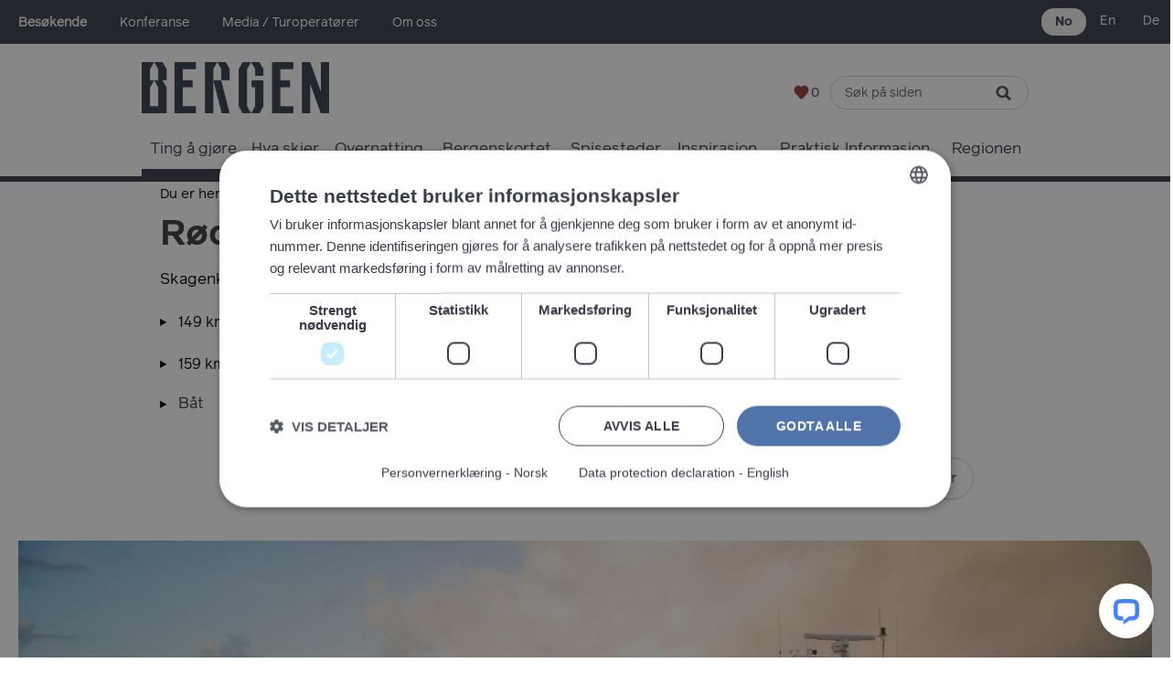

--- FILE ---
content_type: text/html; charset=utf-8
request_url: https://www.visitbergen.com/ting-a-gjore/rodne-fjord-cruise-p1074593
body_size: 30842
content:
<!DOCTYPE html PUBLIC "-//W3C//DTD XHTML 1.0 Strict//EN" "http://www.w3.org/TR/xhtml1/DTD/xhtml1-strict.dtd">
<html xmlns="http://www.w3.org/1999/xhtml" xmlns:fb="http://www.facebook.com/2008/fbml" xmlns:og="http://ogp.me/ns#" xml:lang="nb-NO" lang="nb-NO" itemscope itemtype="http://schema.org/Place">
<head>
    <title>R&#248;dne Fjord Cruise - visitBergen.com</title>
    <meta property="og:url" content="https://www.visitbergen.com/ting-a-gjore/rodne-fjord-cruise-p1074593" />
    <meta property="og:site_name" content="visitBergen.com" />
    <meta property="fb:app_id" content="1013856158703562" />
    <meta property="twitter:card" content="summary_large_image" />
    <meta property="twitter:site" content="visitBergen" />
    <meta property="twitter:creator" content="visitBergen" />
    <meta property="og:type" content="nmt:HIRE" />
    <meta property="og:phone_number" content="51 89 52 70" />
    <meta property="og:street-address" content="Skagenkaien 35-37" />
    <meta property="og:locality" content="Stavanger" />
    <meta property="og:postal-code" content="4006" />
    <meta property="og:country" content="Norway" />
    <meta property="og:latitude" content="58.9726600646973" />
    <meta property="og:longitude" content="5.73021984100342" />
    <meta property="og:image" content="https://www.visitbergen.com/imageresizer/?image=%2Fdmsimgs%2FNy_Fjord_Cruise_Mostraumen_ROF_01320_Foto_Casper_Steinsland_1922629146.jpg&amp;action=Open_Graph_img" />
    <meta property="og:image" content="https://www.visitbergen.com/imageresizer/?image=%2Fdmsimgs%2FNy_Fjord_Cruise_Mostraumen_ROF_01235_Foto_Yrjan_Olsnes_592699482.jpg&amp;action=Open_Graph_img" />
    <meta property="og:image" content="https://www.visitbergen.com/imageresizer/?image=%2Fdmsimgs%2FNy_Fjord_Cruise_Mostraumen_ROF_01248_Foto_Yrjan_Olsnes_1517405136.jpg&amp;action=Open_Graph_img" />
    <meta property="og:image" content="https://www.visitbergen.com/imageresizer/?image=%2Fdmsimgs%2FNy_Fjord_Cruise_Mostraumen_ROF_01238_Foto_Yrjan_Olsnes_740877337.jpg&amp;action=Open_Graph_img" />
    <meta property="og:image" content="https://www.visitbergen.com/imageresizer/?image=%2Fdmsimgs%2FNy_Fjord_Cruise_Mostraumen_ROF_01310_Foto_Tom_Guldbrandsen_237693786.jpg&amp;action=Open_Graph_img" />
    <meta property="og:image" content="https://www.visitbergen.com/imageresizer/?image=%2Fdmsimgs%2FNy_Fjord_Cruise_Mostraumen_ROF_01245_Foto_Yrjan_Olsnes_1987644575.jpg&amp;action=Open_Graph_img" />
    <meta property="og:image" content="https://www.visitbergen.com/imageresizer/?image=%2Fdmsimgs%2FNy_Fjord_Cruise_Mostraumen_ROF_01231_Foto_Yrjan_Olsnes_1147137041.jpg&amp;action=Open_Graph_img" />
    <meta property="og:image" content="https://www.visitbergen.com/imageresizer/?image=%2Fdbimgs%2FThings-to-do-in-bergen-couple-bryggen-unesco.jpg&amp;action=Open_Graph_img" />
    <meta property="og:image" content="https://www.visitbergen.com/imageresizer/?image=%2Fdbimgs%2Fbergen_opengraph_new.jpg&amp;action=Open_Graph_img" />
    <meta property="og:image" content="https://www.visitbergen.com/imageresizer/?image=%2Fdmsimgs%2FNy_Fjord_Cruise_Mostraumen_ROF_01320_Foto_Casper_Steinsland_1922629146.jpg&amp;action=Open_Graph_img" />
    <meta name="referrer" content="always" />
    <meta http-equiv="content-type" content="text/html; charset=UTF-8" />
    <meta name="viewport" content="width=device-width, initial-scale=1.0" />
    <meta property="og:title" content="Rødne Fjord Cruise" />
    <meta property="og:description" content="Rødne er et av Norges største hurtigbåtrederi med mindre hurtiggående båter." />
    <meta name="googlebot" content="NOODP" />
    <meta name="description" content="Rødne er et av Norges største hurtigbåtrederi med mindre hurtiggående båter." />
    <meta name="keywords" content="Ting å gjøre i Bergen" />
    <link rel="Stylesheet" type="text/css" href="/styles/style2_v63903368389.css" media="screen" />
    <link rel="Stylesheet" type="text/css" href="/styles/style_v63903368389.css" media="screen" />
    <link rel="Stylesheet" type="text/css" href="/styles/print_v63903368389.css" media="print" />
    <style>
    div.policyinformation span.error{color:red}
    .ui-datepicker{padding:.2em .2em 0;background:#CCCCCC none repeat scroll 0 0;font-size:85%;color:#000000;z-index:1000000} .ui-datepicker .ui-datepicker-header{position:relative;padding:.2em 0} .ui-datepicker .ui-datepicker-prev,.ui-datepicker .ui-datepicker-next{position:absolute;top:0;width:auto;height:1.8em;line-height:1.8em;color:#000000;cursor:pointer} .ui-datepicker .ui-datepicker-prev{left:2px} .ui-datepicker .ui-datepicker-next{right:2px} .ui-datepicker .ui-datepicker-title{margin:0 2.3em;line-height:1.8em;text-align:center;color:#DC241F;font-weight:bold} .ui-datepicker .ui-datepicker-title select{float:left;margin:1px 0} .ui-datepicker select.ui-datepicker-month-year{width:100%} .ui-datepicker select.ui-datepicker-month,.ui-datepicker select.ui-datepicker-year{width:49%} .ui-datepicker .ui-datepicker-title select.ui-datepicker-year{float:right} .ui-datepicker table{border:1px solid #000000;border-spacing:2px;border-collapse:separate;margin:0 0 .2em;background:#FFFFFF} .ui-datepicker th{padding:.3em .3em;text-align:center;font-weight:bold;border:0;background:#666666;color:#FFFFFF} .ui-datepicker td{border:0;padding:0} .ui-datepicker td a{color:#000000} .ui-datepicker td span,.ui-datepicker td a{display:block;padding:.2em;text-align:center;text-decoration:none} .ui-datepicker .ui-datepicker-buttonpane{background-image:none;margin:.7em 0 0 0;padding:0 .2em;border-left:0;border-right:0;border-bottom:0} .ui-datepicker .ui-datepicker-buttonpane button{float:right;margin:.5em .2em .4em;cursor:pointer;padding:.2em .6em .3em .6em;width:auto;overflow:visible} .ui-datepicker .ui-datepicker-buttonpane button.ui-datepicker-current{float:left} .ui-datepicker-calendar .ui-datepicker-current-day{background:#FF6666} .ui-datepicker-calendar .ui-datepicker-current-day a{color:#FFFFFF} .ui-datepicker-calendar .ui-datepicker-today{background:#666666} .ui-datepicker-calendar .ui-datepicker-today a{color:#FFFFFF} .ui-datepicker-calendar .ui-state-hover{background:#CCCCCC} .ui-datepicker-calendar .ui-state-disabled{color:#BFBFBF} .ui-datepicker.ui-datepicker-multi{width:auto} .ui-datepicker-multi .ui-datepicker-group{float:left} .ui-datepicker-multi .ui-datepicker-group table{width:95%;margin:0 auto .4em} .ui-datepicker-multi-2 .ui-datepicker-group{width:50%} .ui-datepicker-multi-3 .ui-datepicker-group{width:33.3%} .ui-datepicker-multi-4 .ui-datepicker-group{width:25%} .ui-datepicker-multi .ui-datepicker-group-last .ui-datepicker-header{border-left-width:0} .ui-datepicker-multi .ui-datepicker-group-middle .ui-datepicker-header{border-left-width:0} .ui-datepicker-multi .ui-datepicker-buttonpane{clear:left} .ui-datepicker-row-break{clear:both;width:100%} .ui-datepicker-rtl{direction:rtl} .ui-datepicker-rtl .ui-datepicker-prev{right:2px;left:auto} .ui-datepicker-rtl .ui-datepicker-next{left:2px;right:auto} .ui-datepicker-rtl .ui-datepicker-prev:hover{right:1px;left:auto} .ui-datepicker-rtl .ui-datepicker-next:hover{left:1px;right:auto} .ui-datepicker-rtl .ui-datepicker-buttonpane{clear:right} .ui-datepicker-rtl .ui-datepicker-buttonpane button{float:left} .ui-datepicker-rtl .ui-datepicker-buttonpane button.ui-datepicker-current{float:right} .ui-datepicker-rtl .ui-datepicker-group{float:right} .ui-datepicker-rtl .ui-datepicker-group-last .ui-datepicker-header{border-right-width:0;border-left-width:1px} .ui-datepicker-rtl .ui-datepicker-group-middle .ui-datepicker-header{border-right-width:0;border-left-width:1px} .ui-icon{text-indent:0} .ui-datepicker .ui-datepicker-prev span,.ui-datepicker .ui-datepicker-next span{display:block;left:0;margin-left:0;margin-top:0;position:relative;top:0}
    div.ctl_CookieWarning,div.ctl_CookieWarning *{margin:0;padding:0;border:0;font-size:100%;font:inherit;vertical-align:baseline;line-height:1.3em} div.ctl_CookieWarning{margin:0;padding:4px 0;width:100%;background:url("/engine/shared_gfx/CookieBarBackground.jpg") top right repeat-x #595959;color:White;border-bottom:2px solid #c0c0c0} div.ctl_CookieWarning div.CookieWarning{position:relative;width:860px;margin:8px auto;text-align:left} div.ctl_CookieWarning div.CookieMessage{width:750px;font-family:Verdana;font-size:9pt;text-align:center} div.ctl_CookieWarning a.CookieWarningHide{position:absolute;top:6px;right:0} div.CookieWarning div.CookieMessage a{color:#FFAD00} div.CookieWarning div.CookieMessage a:hover{color:#f1f1f1} div.ctl_CookieWarning a.CookieWarningHide img{border:none} div.CookieWarningPopup{padding:1em;color:#141414} div.CookieWarningPopupContent{margin-bottom:10px;height:505px;overflow:scroll;overflow-x:hidden;text-align:left} div.CookieWarningPopup h2.CookieWarningTitle{font-size:120%;font-weight:bold;text-align:center;padding-bottom:1em} div.CookieWarningPopupContent h2,div.CookieWarningPopupContent h3{font-weight:bold} div.CookieWarningPopupContent h2{font-size:120%} div.CookieWarningPopupContent h3{font-size:105%} div.CookieWarningPopupContent h4{font-size:100%} div.CookieWarningPopupContent h2,div.CookieWarningPopupContent h3,div.CookieWarningPopupContent h4,div.CookieWarningPopupContent ul,div.CookieWarningPopupContent p{padding-bottom:1em;font-size:9pt} div.CookieWarningPopupContent li{list-style-position:outside;list-style-type:disc;line-height:1.5em;margin-left:1.5em} div.CookieWarningPopupContent table{margin-bottom:1em} div.CookieWarningPopupContent th{font-weight:bold} div.CookieWarningPopupContent th,div.CookieWarningPopupContent td{text-align:left;padding:0.2em 0.5em;font-size:9pt} div.CookieWarningPopupContent h3 a,div.CookieWarningPopupContent h3 a:hover{color:#141414;text-decoration:none} div.CookieWarningPopupConfirm input{padding:0.2em 1em;font-size:9pt}
    .TADetail{background-color:#fff;border:1px solid #bbb} .TADetail ul{margin:0;padding:0} .TADetail li{list-style-type:none} .TADetail__Header{background-color:#eee;border-bottom:2px solid #ccc;text-align:right} .TADetail__HeaderImage{display:inline-block;padding:7px} .TADetail__HeaderImage > img{height:31px;vertical-align:top} .TADetail__Content{margin:15px 10px 10px} .TADetail__Footer{color:#aaa;font-size:87.5%;margin:10px} .TADetail__OverallRating,.TADetail__OverallRating > h3{margin-bottom:10px} .TADetail__OverallRatingImage{margin-right:10px} .TADetail__Awards{margin-bottom:20px} .TADetail__AwardName{font-size:87.5%;line-height:24px;margin-left:5px} .TADetail__AwardImage > img{vertical-align:top} .TADetail__Rating ul{font-size:87.5%;line-height:19px;margin-bottom:15px} .TADetail__RatingBoxLeft{width:40%;min-width:200px} .TADetail__RatingBoxRight{width:60%;min-width:250px} .TADetail__SubRatingName{width:100px} .TADetail__SubRatingImage > img{margin-top:4px;display:block} .TADetail__RatingLevelName{width:100px} .TADetail__RatingLevelBar{background-color:#eee;height:15px;margin-right:10px;margin-top:2px;width:150px} .TADetail__RatingLevelBarLine{background-color:#00AA6C;height:100%} .TADetail__RatingLevelValue{color:#00AA6C;width:60px} .TADetail__Reviews li{margin-bottom:10px} .TADetail__ReviewBoxLeft{margin-bottom:10px;min-width:100px;width:15%} .TADetail__ReviewBoxRight{margin-bottom:10px;margin-left:30px;width:80%} .TADetail__TripType{margin-top:10px} .TADetail__ReviewerName,.TADetail__TripTypeHeader{font-weight:bold} .TADetail__ReviewTitle{font-size:125%} .TADetail__ReviewRatingImage{margin-right:10px} .TADetail__ReviewText > a{white-space:nowrap} .TADetail__OverallRatingImage,.TADetail__OverallRatingText,.TADetail__AwardImage,.TADetail__AwardName,.TADetail__RatingBoxLeft,.TADetail__RatingBoxRight,.TADetail__SubRatingName,.TADetail__SubRatingImage,.TADetail__RatingLevelName,.TADetail__RatingLevelBar,.TADetail__RatingLevelValue,.TADetail__ReviewBoxLeft,.TADetail__ReviewBoxRight,.TADetail__ReviewRatingImage,.TADetail__ReviewDate{float:left} .TADetail__OverallRating::after,.TADetail__Awards li::after,.TADetail__Rating::after,.TADetail__RatingBoxLeft li::after,.TADetail__RatingBoxRight li::after,.TADetail__Reviews li::after,.TADetail__ReviewInfo::after{clear:both;content:"";display:table}
    .lazyLoadImageInProgressMessage{visibility:hidden;position:absolute} @media print{.lazyLoadImageInProgressMessage{visibility:visible;position:fixed;top:0;left:0;width:100%;height:100%;background:rgba(255,255,255,0.9);z-index:1000} .lazyLoadImageInProgressMessage span.notReadyYetMessage{display:block;font-size:24px;margin:50px 0;text-align:center} }
    </style>
    <script type="text/javascript"  src="/sharedjs/jQuery/1.12.4/jquery-1.12.4.min_v63775376442.js,/sharedjs/jQuery/migrate/1.4.1/jquery-migrate-1.4.1.min_v63775376444.js,/sharedjs/swfobject/2.0/swfobject_v63775376440.js,/sharedjs/NewMind/1.1.0/core-min_v63775376440.js,/sharedjs/jquery/plugins/jquery.isOnScreen_v63775376442.js,/sharedjs/jQuery/plugins/jquery.flyTo_v63775376442.js,/sharedjs/jQuery/plugins/jquery.color_v63775376442.js,/sharedjs/jquery/plugins/blockui/jquery.blockui.2.7.0.min_v63775376442.js,/sharedjs/jquery/plugins/meganav/jquery.meganav.min_v63775376442.js,/sharedjs/hammer/hammer.min_v63775376440.js,/sharedjs/jquery/plugins/animate-enhanced/animate-enhanced.min_v63775376442.js,/sharedjs/jquery/plugins/throttle-debounce/jquery.ba-throttle-debounce.min_v63775376442.js,/sharedjs/jquery/plugins/history/json2_v63775376442.js,/sharedjs/jquery/plugins/history/jquery.history_v63775376442.js,/sharedjs/jquery/plugins/bbq/jquery.ba-bbq.min_v63775376442.js,/sharedjs/jQuery/plugins/validate/1.7.1/jquery.validate.min_v63775376442.js,/sharedjs/jQuery/plugins/calendar/jquery.date_v63775376442.js,/sharedjs/jQuery/plugins/calendar/jquery.bgiframe_v63775376442.js,/sharedjs/jquery/ui/1.12.1/jquery-ui.min_v63775376442.js,/sharedjs/jQuery/UI/1.8.8/ui/i18n/jquery.ui.datepicker-nb_v63775376442.js"></script>
    <script type="text/javascript"  src="/JsHandlerMin/engine/javascript/Common_v63898125718.js,/engine/javascript/PersistentAttempt_v63898125718.js,/engine/javascript/BookmarkletsSupport_v63898125718.js,/engine/javascript/GoogleAnalyticsExtensions_v63898125718.js,/engine/javascript/Ajax_v63898125718.js,/engine/javascript/CookieWarning_v63898125718.js,/engine/javascript/ProductDetail_v63898125718.js,/engine/javascript/GroupedFacilities_v63898125718.js,/engine/javascript/ProviderStats_v63898125718.js,/engine/javascript/SiteSearch_v63898125718.js,/engine/javascript/Navigation_v63898125718.js,/engine/javascript/Touch_v63898125718.js,/engine/javascript/SwipeGalleryLite_v63898125718.js,/engine/javascript/history_v63898125718.js,/engine/javascript/DynamicMappingMain_v63898125718.js,/engine/javascript/photosynths_v63898125718.js,/engine/javascript/LazyLoadImages_v63898125718.js,/engine/javascript/LazyLoadImagesExtensions_v63898125718.js,/engine/javascript/BookingUI_v63898125718.js,/engine/javascript/ProductList_v63898125718.js,/engine/javascript/ProductSearch_v63898125718.js,/engine/javascript/ProductSearchUrlRewriter_v63898125718.js,/engine/javascript/HighlightedProducts_v63898125718.js,/engine/javascript/HighlightedProductsTransitions_v63898125718.js,/engine/javascript/HighlightedProductsCalendar_v63898125718.js,/engine/javascript/Media_v63898125718.js,/engine/javascript/SwipeGallery_v63898125718.js,/engine/javascript/FoldToASCII_v63898125718.js,/engine/javascript/AvailCalendar_v63898125718.js,/engine/javascript/DatePicker_v63898125718.js,/engine/javascript/FeaturedGallery_v63898125718.js"></script>
    <script type="text/javascript">
        window.NewMind=window.NewMind||{};NewMind.env={platform:{type:"enterprise",version:1.4,traceIsEnabled:false,maxUploadSizeInMB:25,sharedJSHost:"/sharedjs",interface:"http://bergen.etwp.net/",dms:"https://dms-tellus.newmindets.net/",dmsName:"TELLUS-LIVE",disableWCAGCompliance:true},install:{mapping:{enabled:true,googleMapsApiKey:"AIzaSyC70W_II29Hk8kzSPGF5BSSUydKCsCtvWc",home:{lat:61.126111,lon:6.980456,zoom:6},maxprods:400,overrideicons:true,configurations:{}},excursion:{enabled:true}},page:{pagekey:7571,product:1074593,realurl:"/ting-a-gjore",prodtypes:"ACTI,ATTR,HIRE",channelId:"205",itinlibkey:3,gatrackexitlinks:false},search:{},excursion:[],lang:{languagecode:"nb-NO"},imgs:{},html:{}};window.NewMind=window.NewMind||{};NewMind.DataCapture=NewMind.DataCapture||{};NewMind.DataCapture.Data={host:"https://datacapture.newmindmedia.com/",serverTimestampUtc:"2026-01-18T12:42:53.2865797Z"};
    </script>
    <meta name="google-site-verification" content="N8pQ18bdhJdNZtmFcMXV4gqeJjWklL8nPms_zg5icPI" />

<meta name="facebook-domain-verification" content="m8nxgg8toyhy8mbger3bwxvd69os6l" />

<!-- Google Tag Manager -->
<script>(function(w,d,s,l,i){w[l]=w[l]||[];w[l].push({'gtm.start':
new Date().getTime(),event:'gtm.js'});var f=d.getElementsByTagName(s)[0],
j=d.createElement(s),dl=l!='dataLayer'?'&l='+l:'';j.async=true;j.src=
'https://www.googletagmanager.com/gtm.js?id='+i+dl;f.parentNode.insertBefore(j,f);
})(window,document,'script','dataLayer','GTM-5WRSQT');</script>
<!-- End Google Tag Manager -->


<!-- Bilberry widget start -->
<script type="text/javascript" src="/javascript/bergenbilberryswitchscript.js"></script>
    <link rel="canonical" href="https://www.visitbergen.com/ting-a-gjore/rodne-fjord-cruise-p1074593" />
    <link rel="alternate" hreflang="en-GB" href="https://en.visitbergen.com/things-to-do/rodne-fjord-cruise-p1074593" />
    <link rel="alternate" hreflang="de-DE" href="https://de.visitbergen.com/erlebnisse/rodne-fjord-cruise-p1074593" />
    <link rel="alternate" hreflang="nb-NO" href="https://www.visitbergen.com/ting-a-gjore/rodne-fjord-cruise-p1074593" />
    <link rel="shortcut icon" href="/favicon.ico" />

</head>
<body class="thingsToDo nb-no ProductSearchSwitcher stage3 ProductTypeHIRE primarycategory-hire-761">
    <script type="text/javascript"  src="/engine/jsLanguages.asp?langcode=nb-NO"></script>
    <!-- Google Tag Manager (noscript) -->

<noscript><iframe src="https://www.googletagmanager.com/ns.html?id=GTM-5WRSQT"
height="0" width="0" style="display:none;visibility:hidden"></iframe></noscript>
<!-- End Google Tag Manager (noscript) -->

<!--[if lt IE 9]><script type="text/javascript" src="/javascript/ieClass.js"></script><![endif]--><div id="SkipContentWrapper"><div id="SkipContent"><div class="sys_control c82652 ctl_Content topTabs"><ul class="flatlist">
    <li class="selected" id="Visitor"><a title="Besøkende" href="/" class="navTitle">Besøkende</a></li>
    <li class="navHide" id="Meetings"><a title="Konferanse" href="/konferanse" class="navTitle">Konferanse</a></li>
    <li class="navHide" id="Trade"><a target="_blank" title="Media / Turoperatører" href="/bransje" class="navTitle">Media / Turoperatører</a></li>
    <!--<li class="navHide" id="Barnas"><a target="_blank" title="Barnas Bergen" href="/barnasbergen" class="navTitle">Barnas Bergen</a></li>-->
    <li class="navHide" id="About"><a target="_blank" title="Om oss" href="/bergenreiselivslag" class="navTitle">Om oss</a></li>
    <!--<li class="navHide" id="Icca"><a title="" href="" class="navTitle"></a></li>-->
</ul></div><div class="sys_control c114775 ctl_LanguageSelector autoLanguageSelector flags"><ul class="languages">
	<li class="language current" data-language-culture-code="nb-NO"><a href="https://www.visitbergen.com/ting-a-gjore/rodne-fjord-cruise-p1074593">No</a></li>
	<li class="language" data-language-culture-code="en-GB"><a href="https://en.visitbergen.com/things-to-do/rodne-fjord-cruise-p1074593">En</a></li>
	<li class="language" data-language-culture-code="de-DE"><a href="https://de.visitbergen.com/erlebnisse/rodne-fjord-cruise-p1074593">De</a></li>
</ul></div><div class="sys_control c122783 ctl_Content SkipContentBorderBottom"><!----></div></div></div><div id="headerWrapper"><div id="header"><div class="sys_control c113631 ctl_Content headerLogo"><ul>
    <li class="mediaLogoSite">
        <a href="/">
            <img alt="Visit Bergen. Logo" src="/images/2022/Nov/logo.png">
        </a>
    </li>
</ul></div><div class="sys_control c52366 ctl_Content mediaLogo mediaLogoPrint"><ul class="mediaBanners"><li class="odd"><img alt="Print Logo" src="/images/logos/logo_print.png"></li></ul></div><div class="sys_control c52360 ctl_ItineraryBasket itinerary itineraryBasket"><h2 id="ir_itinerary_yourplanner" class="ir" title="Reiseplanlegger"><span></span>Reiseplanlegger</h2><div class="EmptyMsg"><p>Velkommen til reiseruteplanleggeren. Du kan bruke dette verktøyet til å lage din egen reise, eller velge mellom et spennende utvalg av håndplukkede turer.</p><p>For å lage din egen reiserute, klikk <img class="ex_AddButton" alt="Add to Excursion" src="/images/Norwegian/addtoitinerary.png"> for å legge til et produkt i reiseruten.</p></div><p class="link"><a href="/informasjon/forbruker-hjem" rel="nofollow" class="Itin_List"><img alt="Lag liste over alle mine lagrede reiseruter" src="/images/Norwegian/itinerary/basket/basket_view_saved.gif" /></a></p></div><div class="sys_control c52363 ctl_SiteSearchForm siteSearch"><form class="SearchSite" action="/informasjon/sokeresultat" method="get" role="search"><div class="form"><div class="row"><span class="label"><label for="search_52363" class="text">Søk</label></span><span class="field"><input type="text" id="search_52363" name="search" value="" title="Søk på siden"/></span><span class="submit"><input type="image" src="/images/searchButtons/btn_sitesearch@x2.png" name="submit" value="submit" title="Søk" class="submit" /></span></div></div></form></div><div class="sys_control c52365 ctl_Content dropdownmenu"><div class="mobileMenu"><p>Meny</p></div></div><div class="sys_control c52362 ctl_Navigation navigationMain navigationMainResponsive"><ul class="noscript">
<li class="thingsToDo selected current"><a class="navTitle current" href="/ting-a-gjore" title="Ting å gjøre i Bergen">Ting å gjøre</a><ul id="thingsToDo-sub1-7571" class="sub sub1">
<li class="c52362"><a class="navTitle" href="/ting-a-gjore/attraksjoner" title="Attraksjoner i Bergen">Attraksjoner</a><ul id="c52362-sub2-7534" class="sub sub2" style="display:none">
<li class="c52362"><a class="navTitle" href="/ting-a-gjore/attraksjoner/bryggen-i-bergen" title="Bryggen i Bergen">Bryggen i Bergen</a></li>
<li class="c52362"><a class="navTitle" href="/ting-a-gjore/attraksjoner/museum" title="Museum i Bergen">Museum</a></li>
<li class="c52362"><a class="navTitle" href="/ting-a-gjore/attraksjoner/barnas-favoritter" title="Barnas Favoritter i Bergen">Barnas Favoritter</a></li>
<li class="c52362"><a class="navTitle" href="/ting-a-gjore/attraksjoner/floibanen">Fløibanen</a></li>
<li class="c52362"><a class="navTitle" href="/ting-a-gjore/attraksjoner/ulriksbanen">Ulriksbanen</a></li>
<li class="c52362"><a class="navTitle" href="/ting-a-gjore/attraksjoner/gallerier" title="Gallerier">Gallerier</a></li>
<li class="c52362"><a class="navTitle" href="/ting-a-gjore/attraksjoner/kirker-i-bergen">Kirker i Bergen</a></li>
<li class="c52362"><a class="navTitle" href="/ting-a-gjore/attraksjoner/badeland" title="Badeland i Bergen">Badeland</a></li>
<li class="c52362"><a class="navTitle" href="/ting-a-gjore/attraksjoner/badestrender" title="Badestrender i Bergen">Badestrender</a></li>
</ul>
</li>
<li class="c52362"><a class="navTitle" href="/ting-a-gjore/aktiviteter" title="Aktiviteter i Bergen">Aktiviteter</a><ul id="c52362-sub2-7533" class="sub sub2" style="display:none">
<li class="c52362"><a class="navTitle" href="/ting-a-gjore/aktiviteter/fjelltur-bergen" title="Fjellturer i Bergen og regionen">Fjellturer</a></li>
<li class="c52362"><a class="navTitle" href="/ting-a-gjore/aktiviteter/kajakk-og-rafting" title="Kajakk og rafting i Bergen">Kajakk og rafting</a></li>
<li class="c52362"><a class="navTitle" href="/ting-a-gjore/aktiviteter/golf" title="Golfbaner">Golfbaner</a></li>
<li class="c52362"><a class="navTitle" href="/ting-a-gjore/aktiviteter/sykling" title="Sykling og sykkelturer i Bergen">Sykling</a></li>
<li class="c52362"><a class="navTitle" href="/ting-a-gjore/aktiviteter/fiske" title="Fiske i Bergen">Fiske</a></li>
<li class="c52362"><a class="navTitle" href="/ting-a-gjore/aktiviteter/brevandring">Brevandring</a></li>
<li class="c52362"><a class="navTitle" href="/ting-a-gjore/aktiviteter/ridning" title="Ridning i Bergen">Ridning</a></li>
<li class="c52362"><a class="navTitle" href="/ting-a-gjore/aktiviteter/klatring">Klatring &amp; Zipline</a></li>
<li class="c52362"><a class="navTitle" href="/ting-a-gjore/aktiviteter/lek-og-moro-i-bergen">Lek og moro</a></li>
<li class="c52362"><a class="navTitle" href="/ting-a-gjore/aktiviteter/aktivitetsselskaper" title="Aktivitetsselskaper i Bergen">Aktivitetsselskaper</a></li>
</ul>
</li>
<li class="c52362"><a class="navTitle" href="/ting-a-gjore/shopping" title="Shopping Bergen">Shopping</a><ul id="c52362-sub2-7527" class="sub sub2" style="display:none">
<li class="c52362"><a class="navTitle" href="/ting-a-gjore/shopping/fisketorget-i-bergen" title="Fisketorget i Bergen">Fisketorget i Bergen</a></li>
<li class="c52362"><a class="navTitle" href="/ting-a-gjore/shopping/klaer">Klær</a></li>
<li class="c52362"><a class="navTitle" href="/ting-a-gjore/shopping/souvenir-og-interior" title="Souvenir og interiør i Bergen">Souvenir og interiør</a></li>
<li class="c52362"><a class="navTitle" href="/ting-a-gjore/shopping/kjopesenter" title="Kjøpesenter i Bergen">Kjøpesenter</a></li>
<li class="c52362"><a class="navTitle" href="/ting-a-gjore/shopping/fabrikkutsalg" title="Fabrikkutsalg">Fabrikkutsalg</a></li>
<li class="c52362"><a class="navTitle" href="/ting-a-gjore/shopping/smykker-og-klokker">Smykker og klokker</a></li>
</ul>
</li>
<li class="c52362"><a class="navTitle" href="/ting-a-gjore/turer" title="Turer fra Bergen">Turer</a><ul id="c52362-sub2-7530" class="sub sub2" style="display:none">
<li class="c52362"><a class="navTitle" href="/ting-a-gjore/turer/bilturer-i-bergensregionen">Bilturer i Bergensregionen</a></li>
<li class="c52362"><a class="navTitle" href="/ting-a-gjore/turer/fjordturer" title="Fjordturer">Fjordturer</a></li>
<li class="c52362"><a class="navTitle" href="/ting-a-gjore/turer/fjordturer-om-vinteren" title="Alle fjordturer fra Bergen om vinteren.">Fjordturer om vinteren</a></li>
<li class="c52362"><a class="navTitle" href="/ting-a-gjore/turer/halvdagsturer-fra-bergen">Halvdagsturer fra Bergen</a></li>
<li class="c52362"><a class="navTitle" href="/ting-a-gjore/turer/batturer">Båtturer</a></li>
<li class="c52362"><a class="navTitle" href="/ting-a-gjore/turer/guidede-turer">Guidede turer</a></li>
<li class="c52362"><a class="navTitle" href="/ting-a-gjore/turer/matturer">Matturer</a></li>
<li class="c52362"><a class="navTitle" href="/ting-a-gjore/turer/alle-turer">Alle turer</a></li>
</ul>
</li>
<li class="c52362"><a class="navTitle" href="/ting-a-gjore/fjorder" title="Hva er en fjord og hvilke fjorder er mest populære?">Fjorder</a><ul id="c52362-sub2-9528" class="sub sub2" style="display:none">
<li class="c52362"><a class="navTitle" href="/ting-a-gjore/fjorder/sognefjorden" title="Oppdag Sognefjorden. Tips til ting å se og gjøre.">Sognefjorden</a></li>
<li class="c52362"><a class="navTitle" href="/ting-a-gjore/fjorder/flam" title="Flåm">Flåm</a></li>
<li class="c52362"><a class="navTitle" href="/ting-a-gjore/fjorder/myrdal-stasjon" title="På Myrdal Stasjon kan du skifte tog fra Bergensbanen til Flåmsbana.">Myrdal stasjon</a></li>
<li class="c52362"><a class="navTitle" href="/ting-a-gjore/fjorder/stegastein-utsiktspunkt-naer-flam-med-spektakulaer-fjordutsikt">Stegastein utsiktspunkt</a></li>
<li class="c52362"><a class="navTitle" href="/ting-a-gjore/fjorder/hardangerfjorden" title="Dette bør du få med deg om du reiser til Hardanger og Hardangerfjorden.">Hardangerfjorden</a></li>
<li class="c52362"><a class="navTitle" href="/ting-a-gjore/fjorder/voringsfossen-norges-kanskje-mest-beromte-foss">Vøringsfossen</a></li>
<li class="c52362"><a class="navTitle" href="/ting-a-gjore/fjorder/steinsdalsfossen">Steinsdalsfossen</a></li>
</ul>
</li>
<li class="c52362"><a class="navTitle" href="/ting-a-gjore/sauna-og-spa" title="Spa">Sauna og spa</a></li>
<li class="c52362"><a class="navTitle" href="/ting-a-gjore/sightseeing" title="Sightseeing i Bergen">Sightseeing</a></li>
<li class="noinstagram"><a class="navTitle" href="/ting-a-gjore/trolltunga" title="Trolltunga">Trolltunga</a></li>
<li class="c52362"><a class="navTitle" href="/ting-a-gjore/ting-a-gjore-pa-voss" title="Finn aktiviteter og attraksjoner på Voss">Ting å gjøre på Voss</a></li>
<li class="c52362"><a class="navTitle" href="/ting-a-gjore/norske-isbreer" title="De 4 mest populære isbreene nær Bergen">Norske isbreer</a></li>
</ul>
</li>
<li class="whatsOn"><a class="navTitle" href="/hva-skjer" title="Hva skjer i Bergen">Hva skjer</a><ul id="whatsOn-sub1-7585" class="sub sub1" style="display:none">
<li class="c52362"><a class="navTitle" href="/hva-skjer/hva-skjer-hoydepunkter" title="Hva skjer Høydepunkter">Hva skjer Høydepunkter</a></li>
<li class="c52362"><a class="navTitle" href="/hva-skjer/konserter" title="Konserter">Konserter</a></li>
<li class="c52362"><a class="navTitle" href="/hva-skjer/barn-og-familie" title="Barn og familie">Barn og familie</a></li>
<li class="c52362"><a class="navTitle" href="/hva-skjer/festivaler" title="Festivaler">Festivaler </a></li>
<li class="c52362"><a class="navTitle" href="/hva-skjer/store-byarrangement" title="Store byarrangement">Store byarrangement</a></li>
<li class="c52362"><a class="navTitle" href="/hva-skjer/dans-revy-teater-og-opera" title="Dans, revy, teater og opera">Dans, revy, teater og opera</a></li>
<li class="c52362"><a class="navTitle" href="/hva-skjer/omvisninger">Omvisninger</a></li>
<li class="c52362"><a class="navTitle" href="/hva-skjer/utstillinger-og-kunst" title="Utstillinger">Utstillinger/kunst</a></li>
<li class="c52362"><a class="navTitle" href="/hva-skjer/vinsmaking-og-matarrangementer">Vinsmaking og mat</a></li>
<li class="c52362"><a class="navTitle" href="/hva-skjer/konferanser-og-messer" title="Conferences and trade exibitions">Konferanser &amp; Messer</a></li>
<li class="c52362"><a class="navTitle" href="/hva-skjer/kulturarenaer" title="Kulturarenaer">Kulturarenaer</a></li>
<li class="c52362"><a class="navTitle" href="/hva-skjer/sport">Sport</a></li>
<li class="c52362"><a class="navTitle" href="/hva-skjer/store-mosjonsarrangement">Store mosjonsarrangement</a></li>
<li class="c52362"><a class="navTitle" href="/hva-skjer/registrer-ditt-arrangement" title="Registrer ditt arrangement">Registrer ditt arrangement</a></li>
</ul>
</li>
<li class="accommodation"><a class="navTitle" href="/overnatting-i-bergen" title="Overnatting i Bergen ">Overnatting</a><ul id="accommodation-sub1-7584" class="sub sub1" style="display:none">
<li class="accommodation"><a class="navTitle" href="/overnatting-i-bergen/hotell" title="Hotell Bergen">Hotell</a><ul id="accommodation-sub2-7555" class="sub sub2" style="display:none">
<li class="accommodation"><a class="navTitle" href="/overnatting-i-bergen/hotell/hotell-bergen-sentrum" title="Hotell Bergen sentrum">Hotell Bergen sentrum</a></li>
<li class="accommodation"><a class="navTitle" href="/overnatting-i-bergen/hotell/hotell-flesland" title="Hotell Flesland">Hotell Flesland</a></li>
<li class="accommodation"><a class="navTitle" href="/overnatting-i-bergen/hotell/fjordhotell" title="Fjordhotell">Fjordhotell</a></li>
</ul>
</li>
<li class="accommodation"><a class="navTitle" href="/overnatting-i-bergen/pensjonat">Pensjonat</a></li>
<li class="accommodation"><a class="navTitle" href="/overnatting-i-bergen/camping" title="Camping i Bergen">Camping</a></li>
<li class="accommodation"><a class="navTitle" href="/overnatting-i-bergen/leiligheter" title="Leiligheter">Leiligheter og feriehus</a></li>
<li class="accommodation"><a class="navTitle" href="/overnatting-i-bergen/hytter-og-rorbu" title="Hytter og rorbu">Hytter og rorbu</a></li>
<li class="accommodation"><a class="navTitle" href="/overnatting-i-bergen/vandrerhjem" title="Vandrerhjem i Bergen">Vandrerhjem</a></li>
<li class="accommodation"><a class="navTitle" href="/overnatting-i-bergen/bondegardsferie">Bondegårdsferie</a></li>
<li class="c52362"><a class="navTitle" href="/overnatting-i-bergen/gjestehavner-i-bergen-og-regionen">Gjestehavner i Bergen og regionen</a></li>
</ul>
</li>
<li class="c52362"><a class="navTitle" href="/bergenskortet" title="Bergenskortet">Bergenskortet</a><ul id="c52362-sub1-7486" class="sub sub1" style="display:none">
<li class="c52362"><a class="navTitle" href="/bergenskortet/kjop-bergenskortet" title="Kjøp Bergenskortet">Kjøp Bergenskortet</a></li>
<li class="c52362"><a class="navTitle" href="/bergenskortet/attraksjoner" title="Attraksjoner">Attraksjoner</a></li>
<li class="c52362"><a class="navTitle" href="/bergenskortet/aktiviteter" title="Aktiviteter">Aktiviteter</a></li>
<li class="c52362"><a class="navTitle" href="/bergenskortet/spisesteder" title="Spisesteder">Spisesteder</a></li>
<li class="c52362"><a class="navTitle" href="/bergenskortet/transport" title="Transport">Transport</a></li>
<li class="c52362"><a class="navTitle" href="/bergenskortet/underholdning" title="Underholdning">Underholdning</a></li>
<li class="c52362"><a class="navTitle" href="/bergenskortet/shopping" title="Shopping">Shopping</a></li>
<li class="c52362"><a class="navTitle" href="/bergenskortet/parkering" title="Parkering">Parkering</a></li>
</ul>
</li>
<li class="eating"><a class="navTitle" href="/spisesteder" title="Spisesteder Bergen">Spisesteder</a><ul id="eating-sub1-7586" class="sub sub1" style="display:none">
<li class="c52362"><a class="navTitle" href="/spisesteder/restauranter" title="Restauranter i Bergen">Restauranter</a><ul id="c52362-sub2-7492" class="sub sub2" style="display:none">
<li class="c52362"><a class="navTitle" href="/spisesteder/restauranter/eksklusive" title="Eksklusive">Eksklusive</a></li>
<li class="c52362"><a class="navTitle" href="/spisesteder/restauranter/sushi-og-sjomat" title="Sushi og sjømat">Sushi og sjømat</a></li>
<li class="c52362"><a class="navTitle" href="/spisesteder/restauranter/norsk-mat" title="Norsk mat">Bergenske spesialiteter</a></li>
<li class="c52362"><a class="navTitle" href="/spisesteder/restauranter/internasjonale" title="Internasjonale">Internasjonale</a></li>
<li class="c52362"><a class="navTitle" href="/spisesteder/restauranter/pizza-bergen">Pizza</a></li>
<li class="c52362"><a class="navTitle" href="/spisesteder/restauranter/burger-i-bergen">Burger</a></li>
<li class="c52362"><a class="navTitle" href="/spisesteder/restauranter/vegetarrestauranter-i-bergen" title="Her går du for å spise vegetar i Bergen.">Vegetarrestauranter</a></li>
</ul>
</li>
<li class="c52362"><a class="navTitle" href="/spisesteder/barer-og-puber" title="Barer og puber">Barer og puber</a><ul id="c52362-sub2-7489" class="sub sub2" style="display:none">
<li class="c52362"><a class="navTitle" href="/spisesteder/barer-og-puber/en-guide-til-bergens-mikrobryggerier">En guide til Bergens mikrobryggerier</a></li>
<li class="c52362"><a class="navTitle" href="/spisesteder/barer-og-puber/slik-ble-bergen-verdenskjent-for-bareksten-gin">Slik ble Bergen verdenskjent for gin</a></li>
<li class="c52362"><a class="navTitle" href="/spisesteder/barer-og-puber/ol-brygget-pa-bergensk-regnvann">Øl brygget på bergensk regnvann</a></li>
</ul>
</li>
<li class="c52362"><a class="navTitle" href="/spisesteder/cafe-bergen" title="Caféer og kaffebarer i Bergen">Café Bergen</a></li>
<li class="c52362"><a class="navTitle" href="/spisesteder/matbyen-bergen">Matbyen Bergen</a><ul id="c52362-sub2-8976" class="sub sub2" style="display:none">
<li class="c52362"><a class="navTitle" href="/spisesteder/matbyen-bergen/sjomat-fra-Bergen-og-regionen">Sjømat fra Bergen og regionen</a></li>
<li class="c52362"><a class="navTitle" href="/spisesteder/matbyen-bergen/persetorsken-symbolet-pa-bergensk-tradisjonsmat">Persetorsken – symbolet på bergensk tradisjonsmat</a></li>
<li class="c52362"><a class="navTitle" href="/spisesteder/matbyen-bergen/bergensk-fiskesuppe-fra-en-ekte-bergenser" title="Hva er hemmligheten bak bergensk fiskesuppe og hvor kan du spise den i Bergen?">Bergensk Fiskesuppe fra en ekte bergenser</a></li>
<li class="c52362"><a class="navTitle" href="/spisesteder/matbyen-bergen/raspeballenes-hemmeligheter" title="Spiser du komler, komper eller raspeballer? Og foretrekker du med eller uten dott?">Raspeballenes hemmeligheter</a></li>
<li class="c52362"><a class="navTitle" href="/spisesteder/matbyen-bergen/skillingsbolle-bergens-nasjonalbakverk" title="Visste du at den opprinnelige skillingsbollen kommer fra Bergen? Den må du bare smake!">Skillingsbolle - Bergens nasjonalbakverk i 500 år</a></li>
<li class="c52362"><a class="navTitle" href="/spisesteder/matbyen-bergen/villsau-en-lokal-delikatesse-pa-vestlandet" title="Villsau er en av de mest bærekraftige kjøttstykkene på bergenske restauranter.">Villsau - en lokal delikatesse</a></li>
<li class="c52362"><a class="navTitle" href="/spisesteder/matbyen-bergen/verdens-beste-ost" title="Prisvinnende ost fra Ostegården og Myrdal Gård.">Visste du at verdens beste ost kommer fra Bergen?</a></li>
</ul>
</li>
<li class="c52362"><a class="navTitle" href="/spisesteder/norske-epler">Norske epler fra Hardanger</a><ul id="c52362-sub2-9470" class="sub sub2" style="display:none">
<li class="c52362"><a class="navTitle" href="/spisesteder/norske-epler/derfor-er-eplejuice-fra-hardanger-sa-spesiell" title="Helt siden 1700-tallet har man laget most og juice fra eplene i Hardanger.">Derfor er eplejuice fra Hardanger så spesiell</a></li>
<li class="c52362"><a class="navTitle" href="/spisesteder/norske-epler/eplesiderens-champagne-er-fra-hardanger" title="Hardanger har vært tett forbundet med epleproduksjon i hundrevis av år">Eplesiderens champagne er fra Hardanger</a></li>
<li class="c52362"><a class="navTitle" href="/spisesteder/norske-epler/epleblomstring-i-hardanger-nar-hvor-og-hvordan">Epleblomstring i Hardanger</a></li>
</ul>
</li>
<li class="c52362"><a class="navTitle" href="/spisesteder/matturer-i-bergen">Matturer</a></li>
<li class="conference"><a class="navTitle" href="/spisesteder/selskapslokaler" title="Selskapslokaler">Selskapslokaler</a></li>
</ul>
</li>
<li class="ideasInspiration"><a class="navTitle" href="/inspirasjon" title="Inspirasjon">Inspirasjon</a><ul id="ideasInspiration-sub1-7570" class="sub sub1" style="display:none">
<li class="c52362"><a class="navTitle" href="/inspirasjon/topp-10-lister">Topp 10 lister</a><ul id="c52362-sub2-9375" class="sub sub2" style="display:none">
<li class="c52362"><a class="navTitle" href="/inspirasjon/topp-10-lister/10-ting-du-kan-gjore-gratis-i-bergen">10 ting du kan gjøre gratis i Bergen</a></li>
<li class="c52362"><a class="navTitle" href="/inspirasjon/topp-10-lister/topp-5-barnevennlige-aktiviteter-i-bergen">Topp 5 barnevennlige aktiviteter i Bergen</a></li>
<li class="c52362"><a class="navTitle" href="/inspirasjon/topp-10-lister/10-ting-a-gjore-i-bergen-en-regnvaersdag">10 ting å gjøre en regnværsdag i Bergen</a></li>
<li class="c52362"><a class="navTitle" href="/inspirasjon/topp-10-lister/10-ting-a-gjore-i-bergen-en-solskinnsdag">10 ting å gjøre en solskinnsdag i Bergen</a></li>
<li class="c52362"><a class="navTitle" href="/inspirasjon/topp-10-lister/opplevelser-i-bergen-10-fine-ting-a-gjore-sammen">Opplevelser i Bergen - 10 ting å gjøre sammen</a></li>
<li class="c52362"><a class="navTitle" href="/inspirasjon/topp-10-lister/7-ting-a-gjore-i-bergen-med-venner">7 ting å gjøre i Bergen med venner</a></li>
<li class="c52362"><a class="navTitle" href="/inspirasjon/topp-10-lister/top-10-steder-for-gode-bilder">Topp 10 steder for gode bilder</a></li>
<li class="c52362"><a class="navTitle" href="/inspirasjon/topp-10-lister/topp-5-ting-a-gjore-i-bergen">Topp 5 ting å gjøre i Bergen</a></li>
</ul>
</li>
<li class="c52362"><a class="navTitle" href="/inspirasjon/barn-i-bergen">Barn i Bergen</a><ul id="c52362-sub2-9651" class="sub sub2" style="display:none">
<li class="c52362"><a class="navTitle" href="/inspirasjon/barn-i-bergen/10-tips-til-hostferie-med-barn-i-bergen">10 tips til høstferie med barn i Bergen</a></li>
<li class="c52362"><a class="navTitle" href="/inspirasjon/barn-i-bergen/topp-7-museum-for-barn-i-bergen">Topp 7 museum for barn i Bergen</a></li>
<li class="c52362"><a class="navTitle" href="/inspirasjon/barn-i-bergen/vinterferie-med-barn-i-bergen">Vinterferie med barn i Bergen</a></li>
</ul>
</li>
<li class="c52362"><a class="navTitle" href="/inspirasjon/helgeturer-til-bergen">Helgeturer til Bergen</a><ul id="c52362-sub2-9378" class="sub sub2" style="display:none">
<li class="c52362"><a class="navTitle" href="/inspirasjon/helgeturer-til-bergen/weekend-i-bergen">Weekend i Bergen </a></li>
<li class="c52362"><a class="navTitle" href="/inspirasjon/helgeturer-til-bergen/guttetur-til-bergen" title="5 tips til opplevelser og aktiviteter på guttetur i Bergen">Guttetur til Bergen</a></li>
<li class="c52362"><a class="navTitle" href="/inspirasjon/helgeturer-til-bergen/etterlengtet-jentetur-til-bergen">Jentetur til Bergen</a></li>
<li class="c52362"><a class="navTitle" href="/inspirasjon/helgeturer-til-bergen/klassisk-kulturweekend-i-bergen" title="Klassisk kulturweekend i Bergen">Klassisk kulturweekend i Bergen</a></li>
<li class="c52362"><a class="navTitle" href="/inspirasjon/helgeturer-til-bergen/spennende-langhelg-med-barn-i-bergen" title="Langhelg med barn i Bergen">Langhelg med barn i Bergen</a></li>
<li class="c52362"><a class="navTitle" href="/inspirasjon/helgeturer-til-bergen/weekendtur-til-bergen-med-deilige-matopplevelser">Weekendtur til Bergen med deilige matopplevelser</a></li>
</ul>
</li>
<li class="c52362"><a class="navTitle" href="/inspirasjon/bergen-og-vestlandet">Bergen og Vestlandet</a><ul id="c52362-sub2-9377" class="sub sub2" style="display:none">
<li class="c52362"><a class="navTitle" href="/inspirasjon/bergen-og-vestlandet/norgesferie-opplevelser-i-bergen-og-regionen">Norgesferie - i Bergen og regionen</a></li>
<li class="c52362"><a class="navTitle" href="/inspirasjon/bergen-og-vestlandet/norgesferie-pa-vestlandet">Norgesferie på Vestlandet</a></li>
<li class="c52362"><a class="navTitle" href="/inspirasjon/bergen-og-vestlandet/norgesferie-med-ungdom-i-bergen-og-regionen">Norgesferie med ungdom</a></li>
<li class="c52362"><a class="navTitle" href="/inspirasjon/bergen-og-vestlandet/norgesferie-med-barn-derfor-bor-du-velge-bergen-og-vestlandet" title="Tips til opplevelser for hele familien">Norgesferie med barn – derfor bør du velge Bergen </a></li>
<li class="c52362"><a class="navTitle" href="/inspirasjon/bergen-og-vestlandet/bilferie-i-norge-topp-7-ruter-til-bergen" title="Biltur til Bergen? Her finner du ulike ruter og stoppesteder.">Bilferie i Norge - Topp 7 ruter til Bergen</a></li>
</ul>
</li>
<li class="c52362"><a class="navTitle" href="/inspirasjon/utforsk-bergen">Utforsk Bergen</a><ul id="c52362-sub2-9376" class="sub sub2" style="display:none">
<li class="c52362"><a class="navTitle" href="/inspirasjon/utforsk-bergen/vinter-i-bergen">Vinter i Bergen</a></li>
<li class="c52362"><a class="navTitle" href="/inspirasjon/utforsk-bergen/jul-i-bergen">Jul i Bergen</a></li>
<li class="c52362"><a class="navTitle" href="/inspirasjon/utforsk-bergen/isbading-i-bergen-badeplasser-vinter" title="Her finner du de gode badeplassene i Bergen om vinteren">Isbading i Bergen</a></li>
<li class="c52362"><a class="navTitle" href="/inspirasjon/utforsk-bergen/bryggen-mot-artistene-bak-fasaden">Bryggen - møt artistene bak fasaden</a></li>
<li class="c52362"><a class="navTitle" href="/inspirasjon/utforsk-bergen/skostredet-bergens-nye-restaurant-og-utelivskvartal">Skostredet</a></li>
<li class="c52362"><a class="navTitle" href="/inspirasjon/utforsk-bergen/ta-deg-en-kunstpause-i-bergen-by">Ta deg en kunstpause!</a></li>
<li class="c52362"><a class="navTitle" href="/inspirasjon/utforsk-bergen/7-museum-utenfor-bergen-sentrum" title="Spennende museer utenfor Bergen sentrum.">7 museum utenfor Bergen sentrum</a></li>
<li class="c52362"><a class="navTitle" href="/inspirasjon/utforsk-bergen/ti-unike-overnattingssteder-i-bergensregionen">10 unike overnattingssteder i Bergensregionen</a></li>
<li class="c52362"><a class="navTitle" href="/inspirasjon/utforsk-bergen/bydeler-og-nabolag-i-bergen-sentrum">Bydeler og nabolag i Bergen sentrum</a></li>
<li class="c52362"><a class="navTitle" href="/inspirasjon/utforsk-bergen/paske-bergen">Påske i Bergen</a></li>
</ul>
</li>
<li class="c52362"><a class="navTitle" href="/inspirasjon/fakta-om-edvard-grieg">Edvard Grieg</a><ul id="c52362-sub2-8869" class="sub sub2" style="display:none">
<li class="c52362"><a class="navTitle" href="/inspirasjon/fakta-om-edvard-grieg/edvard-grieg-peer-gynt">Edvard Grieg - Peer Gynt</a></li>
<li class="c52362"><a class="navTitle" href="/inspirasjon/fakta-om-edvard-grieg/edvard-grieg-i-dovregubbens-hall">Edvard Grieg - I Dovregubbens Hall</a></li>
<li class="c52362"><a class="navTitle" href="/inspirasjon/fakta-om-edvard-grieg/edvard-grieg-musikk-og-kjente-verk">Edvard Grieg musikk og kjente verk</a></li>
<li class="c52362"><a class="navTitle" href="/inspirasjon/fakta-om-edvard-grieg/opplev-edvard-grieg-i-bergen">Opplev Edvard Grieg i Bergen</a></li>
</ul>
</li>
<li class="c52362"><a class="navTitle" href="/inspirasjon/film-og-bilder">Film og bilder</a><ul id="c52362-sub2-9380" class="sub sub2" style="display:none">
<li class="c52362"><a class="navTitle" href="/inspirasjon/film-og-bilder/photoservice">Photoservice</a></li>
<li class="c52362"><a class="navTitle" href="/inspirasjon/film-og-bilder/bilder-fra-bergen">Bilder fra Bergen</a></li>
<li class="c52362"><a class="navTitle" href="/inspirasjon/film-og-bilder/filmer-fra-bergen">Filmer fra Bergen</a></li>
</ul>
</li>
<li class="c52362"><a class="navTitle" href="/inspirasjon/forslag-til-dagsprogram">Forslag til dagsprogram</a><ul id="c52362-sub2-9379" class="sub sub2" style="display:none">
<li class="c52362"><a class="navTitle" href="/inspirasjon/forslag-til-dagsprogram/48-timer-i-bergen">48 timer i Bergen</a></li>
<li class="c52362"><a class="navTitle" href="/inspirasjon/forslag-til-dagsprogram/3-dagers-program-i-bergen" title="3 dagers program i Bergen ">3 dagers program i Bergen </a></li>
</ul>
</li>
</ul>
</li>
<li class="visitorInfo"><a class="navTitle" href="/praktisk-informasjon" title="Praktisk Informasjon">Praktisk Informasjon</a><ul id="visitorInfo-sub1-7572" class="sub sub1" style="display:none">
<li class="c52362"><a class="navTitle" href="/praktisk-informasjon/bergen-lett-a-na" title="Hvordan reise til Bergen">Hvordan reise til Bergen</a></li>
<li class="c52362"><a class="navTitle" href="/praktisk-informasjon/offentlig-transport">Offentlig transport</a></li>
<li class="c52362"><a class="navTitle" href="/praktisk-informasjon/transport-mellom-flesland-bergen-sentrum">Transport fra Flesland - Bergen sentrum</a></li>
<li class="c52362"><a class="navTitle" href="/praktisk-informasjon/kjore-til-bergen">Kjøre til Bergen</a></li>
<li class="c52362"><a class="navTitle" href="/praktisk-informasjon/turistinformasjonen" title="Turistinformasjonen i Bergen">Turistinformasjonen</a></li>
<li class="c52362"><a class="navTitle" href="/praktisk-informasjon/tilgjengelige-attraksjoner-og-museer">Tilgjengelighet</a></li>
<li class="c52362"><a class="navTitle" href="/praktisk-informasjon/utleie">Utleie</a></li>
<li class="c52362"><a class="navTitle" href="/praktisk-informasjon/brosjyrer" title="Brosjyrer">Brosjyrer &amp; kart</a></li>
</ul>
</li>
<li class="c52362"><a class="navTitle" href="/regionen">Regionen</a><ul id="c52362-sub1-9053" class="sub sub1" style="display:none">
<li class="c52362"><a class="navTitle" href="/regionen/utforsk-regionen">Utforsk regionen</a><ul id="c52362-sub2-10382" class="sub sub2" style="display:none">
<li class="c52362"><a class="navTitle" href="/regionen/utforsk-regionen/austrheim-vestlandets-skjargardsparadis">Austrheim - Vestlandets skjærgårdsparadis</a></li>
<li class="c52362"><a class="navTitle" href="/regionen/utforsk-regionen/gulen-i-vikingenes-fotspor">Gulen - I vikingenes fotspor</a></li>
<li class="c52362"><a class="navTitle" href="/regionen/utforsk-regionen/masfjorden-i-krigsheltenes-fotspor">Masfjorden - I krigsheltenes fotspor</a></li>
<li class="c52362"><a class="navTitle" href="/regionen/utforsk-regionen/modalen-det-lille-stedet-med-de-store-opplevelsene" title="Vestlandets skjulte perle 1,5t fra Bergen. Storslagen natur.">Modalen - Det lille stedet med de store opplevelse</a></li>
<li class="c52362"><a class="navTitle" href="/regionen/utforsk-regionen/vaksdal">Vaksdal - Tekstil og natur for verdensmestere</a></li>
<li class="c52362"><a class="navTitle" href="/regionen/utforsk-regionen/osteroy-den-gronne-oya-med-den-frodige-kulturen">Osterøy - Den grønne øya med den frodige kulturen</a></li>
<li class="c52362"><a class="navTitle" href="/regionen/utforsk-regionen/fedje" title="Nyt det gode livet i havgapet, 2 timer nordvest for Bergen.">Fedje - Landsbyen i havet</a></li>
<li class="c52362"><a class="navTitle" href="/regionen/utforsk-regionen/oygarden-der-kysten-er-din-lekegrind" title="Unikt øyriket bare et flyndrekast fra Bergen.">Øygarden - Der kysten er din lekegrind</a></li>
<li class="c52362"><a class="navTitle" href="/regionen/utforsk-regionen/austevoll-livsnyternes-eldorado">Austevoll - Livsnyternes eldorado</a></li>
<li class="c52362"><a class="navTitle" href="/regionen/utforsk-regionen/tysnes-oyen-som-gir-mersmak" title="Opplev Tysnesfest, Haaheim Gaard og Mandelhuset.">Tysnes - Øyen som gir mersmak</a></li>
</ul>
</li>
<li class="c52362"><a class="navTitle" href="/regionen/oygarden">Øygarden</a><ul id="c52362-sub2-9064" class="sub sub2" style="display:none">
<li class="c52362"><a class="navTitle" href="/regionen/oygarden/overnatting-i-oygarden">Overnatting i Øygarden</a></li>
<li class="c52362"><a class="navTitle" href="/regionen/oygarden/ting-a-gjore-i-oygarden">Ting å gjøre i Øygarden</a></li>
<li class="c52362"><a class="navTitle" href="/regionen/oygarden/hva-skjer-i-oygarden">Hva skjer i Øygarden</a></li>
</ul>
</li>
<li class="c52362"><a class="navTitle" href="/regionen/nordhordland">Nordhordland</a><ul id="c52362-sub2-9063" class="sub sub2" style="display:none">
<li class="c52362"><a class="navTitle" href="/regionen/nordhordland/hva-skjer-i-nordhordland">Hva skjer i Nordhordland</a></li>
<li class="c52362"><a class="navTitle" href="/regionen/nordhordland/hva-skjer-pa-osteroy">Hva skjer på Osterøy</a></li>
<li class="c52362"><a class="navTitle" href="/regionen/nordhordland/fjellturer-i-nordhordland">Fjellturer i Nordhordland</a></li>
<li class="c52362"><a class="navTitle" href="/regionen/nordhordland/overnatting-i-nordhordland">Overnatting i Nordhordland</a></li>
<li class="c52362"><a class="navTitle" href="/regionen/nordhordland/ting-a-gjore-i-nordhordland">Ting å gjøre i Nordhordland</a></li>
<li class="c52362"><a class="navTitle" href="/regionen/nordhordland/bilturer-i-nordhordland">Bilturer i Nordhordland</a></li>
<li class="c52362"><a class="navTitle" href="/regionen/nordhordland/smak-av-nordhordland">Smak av Nordhordland</a></li>
</ul>
</li>
</ul>
</li>
</ul>
<script type="text/javascript">$(function(){  $("div.c52362").megamenu({ 'columnsPerRow':5 }); });</script></div><div class="sys_control c114883 ctl_LanguageSelector autoLanguageSelector flags"><ul class="languages">
	<li class="language current" data-language-culture-code="nb-NO"><a href="https://www.visitbergen.com/ting-a-gjore/rodne-fjord-cruise-p1074593">No</a></li>
	<li class="language" data-language-culture-code="en-GB"><a href="https://en.visitbergen.com/things-to-do/rodne-fjord-cruise-p1074593">En</a></li>
	<li class="language" data-language-culture-code="de-DE"><a href="https://de.visitbergen.com/erlebnisse/rodne-fjord-cruise-p1074593">De</a></li>
</ul></div></div></div><div id="background-wrapper"><div id="background"></div></div><div id="mainColTopOutside"><div id="mainColTop"><div class="sys_control c52347 ctl_Navigation navigationBreadcrumb"><span itemscope itemtype="http://schema.org/WebPage"><p class="linkTrail">Du er her: <a href="/" >Home</a>  <span itemscope itemtype="http://rdf.data-vocabulary.org/Breadcrumb"><a href="https://www.visitbergen.com/ting-a-gjore" title="Ting å gjøre i Bergen" itemprop="url"><span itemprop="title">Ting &#229; gj&#248;re</span></a></span> <span itemscope itemtype="http://rdf.data-vocabulary.org/Breadcrumb"><meta itemprop="url" content="https://www.visitbergen.com/ting-a-gjore/rodne-fjord-cruise-p1074593"><span itemprop="title">R&#248;dne Fjord Cruise</span></span></p> </span></div><div id="mainContent" class="sys_control c52434 ctl_ProductDetail productDetailTop productDetail p1074593"><div class="TopWrapper cf"><div class="TopWrapper TopWrapperLeft"><div class="TopWrapper TopWrapperLeftInner"><div class="DetailsWrapper"><div class="nameWrapper"><h1 itemprop="name">R&#248;dne Fjord Cruise</h1><meta itemprop="url" content="https://www.visitbergen.com/ting-a-gjore/rodne-fjord-cruise-p1074593"></div><div class="node address" >
<address>
<span>Skagenkaien 35-37</span><br /><span>4006</span> <span>Stavanger</span>
</address>
<div itemprop="address" itemscope itemtype="http://schema.org/PostalAddress">
<meta itemprop="streetAddress" content="Skagenkaien 35-37">
<meta itemprop="addressLocality" content="Stavanger">
<meta itemprop="addressRegion" content="">
<meta itemprop="postalCode" content="4006">
</div>
</div>
<div class="detailsOuterWrapper"><div class="distanceOuterWrapper"><div class="distanceWrapper ">
    <div class="distanceCalculation distanceCalculationFrom distanceCalculationAirport">
        <div class="indent"><span data-from-lat="60.293085" data-from-lon="5.222189">xxx</span> km fra flyplassen</div>
    </div>
    <div class="distanceCalculation distanceCalculationTo distanceCalculationCity">
        <div class="indent"><span data-from-lat="60.394712" data-from-lon="5.324260">xxx</span> km til sentrum</div>
    </div>

</div>
<div style="display: none"></div><div class="node category" >
<h2>Kategori</h2>
<h2><span class="category">B&#229;t</span></h2>
</div>
</div><div class="ContactWrapper"><div class="EmailWrapper"><div class="node email" >
<p><a href="/ting-a-gjore/rodne-fjord-cruise-p1074593/email" >E-post</a></p></div>
<div class="node website" >
<p><a href="/engine/referrer.asp?web=https%3A%2F%2Frodne.no%2F%3Futm_source%3Dvisitbergen%26utm_medium%3Dinnhold_web%26utm_campaign%3Dproduktsider_destinasjonsselskapene%26utm_content%3Drodne_fjordcruise_no&amp;src=dcd399019b64ac27fadd793605fb7dcb" rel="external" class="ProvClick WebsiteLink" name="WEBVIEW" title="Link til R&#248;dne Fjord Cruise. Nettsiden &#229;pnes i nytt vindu. visitBergen.com er ikke ansvarlige for innholdet p&#229; eksterne internettsider.">Besøk nettside</a></p></div>
</div><div class="PhoneWrapper"><div class="node telephone telephone1" >
<p><abbr title="Telefon"></abbr><span itemprop="telephone">51 89 52 70</span></p></div>
</div></div><div class="bookonlineWrapper"></div></div></div><div class="LogoWrapper"></div></div></div><div class="TopWrapper TopWrapperRight"><p class="ex_AddButton"><a href="?epkey=1074593&amp;epaction=add" rel="nofollow" class="ep_1074593 ep_Add"><img src="/images/itinerary/addtoitinerary.png" alt="Legg R&#248;dne Fjord Cruise til i reiseruten din." /></a></p></div></div><script type="text/javascript">NewMind.Vars = { Page: { ChannelID: "205", ProductKey: 1074593, ProductName: "Rødne Fjord Cruise", CurrencyCode: "NOK" } };
if (NewMind.env && NewMind.env.page && NewMind.env.page.product) { NewMind.env.page.listingLevel = 4 };
NewMind.registerNameSpace("NewMind.ETWP.ProductDetails.Location")["1074593"] = { Latitude: 58.97266, Longitude: 5.73022, Eastings: 843948, Northings: 1035215 };
</script></div></div></div><div id="searchTitleOutsideWapper"><div id="searchTitleWrapper"></div></div><div id="searchOutsideWapper"><div id="searchWrapper"></div></div><div class="wrapper featureditemswrapper"><div class="innerWrapper"></div></div><div id="wrapper"><div id="colsWrapper"><div id="mainCol"><div id="mainColWrapper"><div id="mainColSubWrapper"><div id="productDetailMainWrapperOuter"><div id="productDetailMainWrapper"><div class="sys_control c109473 ctl_ProductDetail productDetail productDetailMediaGallery p1074593"><script type="text/javascript">
NewMind.ETWP.ControlData[109473] = 
{
AdditionalImages : [{ "Url": "/dmsimgs/Ny_Fjord_Cruise_Mostraumen_ROF_01320_Foto_Casper_Steinsland_1922629146.jpg","AltText": "Fjord cruise til Mostraumen fra Bergen","Title": "Fjord cruise til Mostraumen fra Bergen","Copyright": "Rødne / Casper Steinsland","Filename": "Ny_Fjord_Cruise_Mostraumen_ROF_01320_Foto_Casper_Steinsland_1922629146.jpg","MediaKey": 9575583},{ "Url": "/dmsimgs/Ny_Fjord_Cruise_Mostraumen_ROF_01235_Foto_Yrjan_Olsnes_592699482.jpg","AltText": "Båten på vei ut Vågen i Bergen","Title": "Båten på vei ut Vågen i Bergen","Copyright": "Rødne / Yrjan Olsnes","Filename": "Ny_Fjord_Cruise_Mostraumen_ROF_01235_Foto_Yrjan_Olsnes_592699482.jpg","MediaKey": 9575633},{ "Url": "/dmsimgs/Ny_Fjord_Cruise_Mostraumen_ROF_01248_Foto_Yrjan_Olsnes_1517405136.jpg","AltText": "Fjordopplevelse i Osterfjorden på vei mot Mo","Title": "Fjordopplevelse i Osterfjorden på vei mot Mo","Copyright": "Rødne / Yrjan Olsnes","Filename": "Ny_Fjord_Cruise_Mostraumen_ROF_01248_Foto_Yrjan_Olsnes_1517405136.jpg","MediaKey": 9575603},{ "Url": "/dmsimgs/Ny_Fjord_Cruise_Mostraumen_ROF_01238_Foto_Yrjan_Olsnes_740877337.jpg","AltText": "Fjell, fjord og fossefall","Title": "Fjell, fjord og fossefall","Copyright": "Rødne / Yrjan Olsnes","Filename": "Ny_Fjord_Cruise_Mostraumen_ROF_01238_Foto_Yrjan_Olsnes_740877337.jpg","MediaKey": 9575613},{ "Url": "/dmsimgs/Ny_Fjord_Cruise_Mostraumen_ROF_01310_Foto_Tom_Guldbrandsen_237693786.jpg","AltText": "Flott utsikt på vei mot Mo","Title": "Flott utsikt på vei mot Mo","Copyright": "Rødne / Tom Gulbrandsen","Filename": "Ny_Fjord_Cruise_Mostraumen_ROF_01310_Foto_Tom_Guldbrandsen_237693786.jpg","MediaKey": 9575623},{ "Url": "/dmsimgs/Ny_Fjord_Cruise_Mostraumen_ROF_01245_Foto_Yrjan_Olsnes_1987644575.jpg","AltText": "Utsikten over fjorden kan også nytes innefra","Title": "Utsikten over fjorden kan også nytes innefra","Copyright": "Rødne / Yrjan Olsnes","Filename": "Ny_Fjord_Cruise_Mostraumen_ROF_01245_Foto_Yrjan_Olsnes_1987644575.jpg","MediaKey": 9575643},{ "Url": "/dmsimgs/Ny_Fjord_Cruise_Mostraumen_ROF_01231_Foto_Yrjan_Olsnes_1147137041.jpg","AltText": "Kapteinen i samtale med reisende","Title": "Kapteinen i samtale med reisende","Copyright": "Rødne / Yrjan Olsnes","Filename": "Ny_Fjord_Cruise_Mostraumen_ROF_01231_Foto_Yrjan_Olsnes_1147137041.jpg","MediaKey": 9575593}]
};
</script>
<div class="imgWrapper ll4"><div class="node mediagallery" >
<div class="mediascroll">
<div class="scrollinner">
<div class="galleryitem image"><img src="/imageresizer/?image=%2Fdmsimgs%2FNy_Fjord_Cruise_Mostraumen_ROF_01320_Foto_Casper_Steinsland_1922629146.jpg&action=ProductDetailExtraLargeNew" alt="Fjord cruise til Mostraumen fra Bergen" title="Fjord cruise til Mostraumen fra Bergen" data-copyright="R&#248;dne / Casper Steinsland" itemprop="image"></div>
</div>
</div>
<ul class="thumbnails">
<li><a href="/imageresizer/?image=%2Fdmsimgs%2FNy_Fjord_Cruise_Mostraumen_ROF_01320_Foto_Casper_Steinsland_1922629146.jpg&action=ProductDetailExtraLargeNew" ><img src="/imageresizer/?image=%2Fdmsimgs%2FNy_Fjord_Cruise_Mostraumen_ROF_01320_Foto_Casper_Steinsland_1922629146.jpg&action=ProductThumbsAdditional" alt="Fjord cruise til Mostraumen fra Bergen" title="Fjord cruise til Mostraumen fra Bergen" data-copyright="R&#248;dne / Casper Steinsland"></a></li>
<li><a href="/imageresizer/?image=%2Fdmsimgs%2FNy_Fjord_Cruise_Mostraumen_ROF_01235_Foto_Yrjan_Olsnes_592699482.jpg&action=ProductDetailExtraLargeNew" ><img src="/imageresizer/?image=%2Fdmsimgs%2FNy_Fjord_Cruise_Mostraumen_ROF_01235_Foto_Yrjan_Olsnes_592699482.jpg&action=ProductThumbsAdditional" alt="B&#229;ten p&#229; vei ut V&#229;gen i Bergen" title="B&#229;ten p&#229; vei ut V&#229;gen i Bergen" data-copyright="R&#248;dne / Yrjan Olsnes"></a></li>
<li><a href="/imageresizer/?image=%2Fdmsimgs%2FNy_Fjord_Cruise_Mostraumen_ROF_01248_Foto_Yrjan_Olsnes_1517405136.jpg&action=ProductDetailExtraLargeNew" ><img src="/imageresizer/?image=%2Fdmsimgs%2FNy_Fjord_Cruise_Mostraumen_ROF_01248_Foto_Yrjan_Olsnes_1517405136.jpg&action=ProductThumbsAdditional" alt="Fjordopplevelse i Osterfjorden p&#229; vei mot Mo" title="Fjordopplevelse i Osterfjorden p&#229; vei mot Mo" data-copyright="R&#248;dne / Yrjan Olsnes"></a></li>
<li><a href="/imageresizer/?image=%2Fdmsimgs%2FNy_Fjord_Cruise_Mostraumen_ROF_01238_Foto_Yrjan_Olsnes_740877337.jpg&action=ProductDetailExtraLargeNew" ><img src="/imageresizer/?image=%2Fdmsimgs%2FNy_Fjord_Cruise_Mostraumen_ROF_01238_Foto_Yrjan_Olsnes_740877337.jpg&action=ProductThumbsAdditional" alt="Fjell, fjord og fossefall" title="Fjell, fjord og fossefall" data-copyright="R&#248;dne / Yrjan Olsnes"></a></li>
<li><a href="/imageresizer/?image=%2Fdmsimgs%2FNy_Fjord_Cruise_Mostraumen_ROF_01310_Foto_Tom_Guldbrandsen_237693786.jpg&action=ProductDetailExtraLargeNew" ><img src="/imageresizer/?image=%2Fdmsimgs%2FNy_Fjord_Cruise_Mostraumen_ROF_01310_Foto_Tom_Guldbrandsen_237693786.jpg&action=ProductThumbsAdditional" alt="Flott utsikt p&#229; vei mot Mo" title="Flott utsikt p&#229; vei mot Mo" data-copyright="R&#248;dne / Tom Gulbrandsen"></a></li>
<li><a href="/imageresizer/?image=%2Fdmsimgs%2FNy_Fjord_Cruise_Mostraumen_ROF_01245_Foto_Yrjan_Olsnes_1987644575.jpg&action=ProductDetailExtraLargeNew" ><img src="/imageresizer/?image=%2Fdmsimgs%2FNy_Fjord_Cruise_Mostraumen_ROF_01245_Foto_Yrjan_Olsnes_1987644575.jpg&action=ProductThumbsAdditional" alt="Utsikten over fjorden kan ogs&#229; nytes innefra" title="Utsikten over fjorden kan ogs&#229; nytes innefra" data-copyright="R&#248;dne / Yrjan Olsnes"></a></li>
<li><a href="/imageresizer/?image=%2Fdmsimgs%2FNy_Fjord_Cruise_Mostraumen_ROF_01231_Foto_Yrjan_Olsnes_1147137041.jpg&action=ProductDetailExtraLargeNew" ><img src="/imageresizer/?image=%2Fdmsimgs%2FNy_Fjord_Cruise_Mostraumen_ROF_01231_Foto_Yrjan_Olsnes_1147137041.jpg&action=ProductThumbsAdditional" alt="Kapteinen i samtale med reisende" title="Kapteinen i samtale med reisende" data-copyright="R&#248;dne / Yrjan Olsnes"></a></li>
</ul>
</div>
<script type="text/javascript">
$(function() { 
	var itemsMarkup = "\u003Cdiv class=\"galleryitem image\"\u003E\u003Cimg src=\"/imageresizer/?image=%2Fdmsimgs%2FNy_Fjord_Cruise_Mostraumen_ROF_01320_Foto_Casper_Steinsland_1922629146.jpg\u0026action=ProductDetailExtraLargeNew\" alt=\"Fjord cruise til Mostraumen fra Bergen\" title=\"Fjord cruise til Mostraumen fra Bergen\" data-copyright=\"R\u0026#248;dne / Casper Steinsland\"\u003E\u003C/div\u003E\r\n\u003Cdiv class=\"galleryitem image\"\u003E\u003Cimg src=\"/imageresizer/?image=%2Fdmsimgs%2FNy_Fjord_Cruise_Mostraumen_ROF_01235_Foto_Yrjan_Olsnes_592699482.jpg\u0026action=ProductDetailExtraLargeNew\" alt=\"B\u0026#229;ten p\u0026#229; vei ut V\u0026#229;gen i Bergen\" title=\"B\u0026#229;ten p\u0026#229; vei ut V\u0026#229;gen i Bergen\" data-copyright=\"R\u0026#248;dne / Yrjan Olsnes\"\u003E\u003C/div\u003E\r\n\u003Cdiv class=\"galleryitem image\"\u003E\u003Cimg src=\"/imageresizer/?image=%2Fdmsimgs%2FNy_Fjord_Cruise_Mostraumen_ROF_01248_Foto_Yrjan_Olsnes_1517405136.jpg\u0026action=ProductDetailExtraLargeNew\" alt=\"Fjordopplevelse i Osterfjorden p\u0026#229; vei mot Mo\" title=\"Fjordopplevelse i Osterfjorden p\u0026#229; vei mot Mo\" data-copyright=\"R\u0026#248;dne / Yrjan Olsnes\"\u003E\u003C/div\u003E\r\n\u003Cdiv class=\"galleryitem image\"\u003E\u003Cimg src=\"/imageresizer/?image=%2Fdmsimgs%2FNy_Fjord_Cruise_Mostraumen_ROF_01238_Foto_Yrjan_Olsnes_740877337.jpg\u0026action=ProductDetailExtraLargeNew\" alt=\"Fjell, fjord og fossefall\" title=\"Fjell, fjord og fossefall\" data-copyright=\"R\u0026#248;dne / Yrjan Olsnes\"\u003E\u003C/div\u003E\r\n\u003Cdiv class=\"galleryitem image\"\u003E\u003Cimg src=\"/imageresizer/?image=%2Fdmsimgs%2FNy_Fjord_Cruise_Mostraumen_ROF_01310_Foto_Tom_Guldbrandsen_237693786.jpg\u0026action=ProductDetailExtraLargeNew\" alt=\"Flott utsikt p\u0026#229; vei mot Mo\" title=\"Flott utsikt p\u0026#229; vei mot Mo\" data-copyright=\"R\u0026#248;dne / Tom Gulbrandsen\"\u003E\u003C/div\u003E\r\n\u003Cdiv class=\"galleryitem image\"\u003E\u003Cimg src=\"/imageresizer/?image=%2Fdmsimgs%2FNy_Fjord_Cruise_Mostraumen_ROF_01245_Foto_Yrjan_Olsnes_1987644575.jpg\u0026action=ProductDetailExtraLargeNew\" alt=\"Utsikten over fjorden kan ogs\u0026#229; nytes innefra\" title=\"Utsikten over fjorden kan ogs\u0026#229; nytes innefra\" data-copyright=\"R\u0026#248;dne / Yrjan Olsnes\"\u003E\u003C/div\u003E\r\n\u003Cdiv class=\"galleryitem image\"\u003E\u003Cimg src=\"/imageresizer/?image=%2Fdmsimgs%2FNy_Fjord_Cruise_Mostraumen_ROF_01231_Foto_Yrjan_Olsnes_1147137041.jpg\u0026action=ProductDetailExtraLargeNew\" alt=\"Kapteinen i samtale med reisende\" title=\"Kapteinen i samtale med reisende\" data-copyright=\"R\u0026#248;dne / Yrjan Olsnes\"\u003E\u003C/div\u003E\r\n";
	NewMind.ETWP.ProductDetails.MediaSwipeGallery.Init(109473, itemsMarkup);
});
</script>
</div><script type="text/javascript">NewMind.Vars = { Page: { ChannelID: "205", ProductKey: 1074593, ProductName: "Rødne Fjord Cruise", CurrencyCode: "NOK" } };
if (NewMind.env && NewMind.env.page && NewMind.env.page.product) { NewMind.env.page.listingLevel = 4 };
NewMind.registerNameSpace("NewMind.ETWP.ProductDetails.Location")["1074593"] = { Latitude: 58.97266, Longitude: 5.73022, Eastings: 843948, Northings: 1035215 };
</script></div></div><div id="productDetailMainWrapperBg"></div></div></div></div><div id="mainColBotProdDetail"><div id="mainColBotProdDetailWrapper"><div id="mainColBotProdDetailSubWrapper"></div></div></div></div></div></div><div id="detailWrapper"><div id="detailColsWrapper"><div id="detailMainCol"><div id="detailMainColWrapper"><div id="detailMainColSubWrapper"><div id="productDetailRowTopOuter"><div id="productDetailRowTop"><div class="sys_control c52412 ctl_ProductDetail productDetail productDetailDescription expandable p1074593"><div class="node description" itemprop="description" >
<h2>Om</h2>
<p>R&#248;dne er et av Norges st&#248;rste hurtigb&#229;trederi med mindre hurtigg&#229;ende b&#229;ter.</p></div>
<div class="node description" itemprop="description" >
<h2>Om</h2>
<p>R&oslash;dne Fjord Cruise sin visjon er &laquo;den optimale fjordopplevelsen&raquo;, noe som de hver dag arbeider mot!<br>
I Bergen har R&oslash;dne Fjord Cruise siden 2008 kj&oslash;rt daglige avganger med Hardangerfjordekspressen fra Bergen til Rosendal. Fra 2011 satset de enda mer p&aring; turistmarkedet i Hordaland og startet med sightseeingturer til Modalen. Satsingen i turistmarkedet har med &aring;rene &oslash;kt og den popul&aelig;re turen Fjordcruise Bergen - Mostraumen g&aring;r n&aring; hver dag hele &aring;ret.<br>
<br>
R&oslash;dne er et av Norges st&oslash;rste hurtigb&aring;trederi med mindre hurtigg&aring;ende b&aring;ter. Selskapet ble etablert i 1956 for &aring; utf&oslash;re lokal skoleskyss i Ryfylke, og har med &aring;rene ekspandert til &aring; drive med rutetrafikk, ambulanseb&aring;ter, charter og turistvirksomhet. R&oslash;dne har virksomhet b&aring;de i Rogaland og Hordaland med avdelingskontor i Bergen.<br>
<br>
Hovedkontoret er stasjonert p&aring; Sjernar&oslash;y som ligger i Finn&oslash;y kommune i Ryfylke. I Stavanger har selskapet eget salgskontor, R&oslash;dne Fjord Cruise, som st&aring;r for salg og markedsf&oslash;ring av b&aring;t og opplevelsesturer. Hovedproduktet har siden 1974 v&aelig;rt sightseeingturene p&aring; Lysefjorden med Preikestolen i hovedrollen.<br>
<br>
Velkommen om bord!</p>

<p>&nbsp;</p>
</div>
<script type="text/javascript">NewMind.Vars = { Page: { ChannelID: "205", ProductKey: 1074593, ProductName: "Rødne Fjord Cruise", CurrencyCode: "NOK" } };
if (NewMind.env && NewMind.env.page && NewMind.env.page.product) { NewMind.env.page.listingLevel = 4 };
NewMind.registerNameSpace("NewMind.ETWP.ProductDetails.Location")["1074593"] = { Latitude: 58.97266, Longitude: 5.73022, Eastings: 843948, Northings: 1035215 };
</script></div><div class="sys_control c118295 ctl_ProductDetail productDetail productDetailAwardsGradings p1074593"><div class="node awards" >
<h2>Utmerkelser</h2>
<ul class="awards"><li><span class="awardType"> SM</span> <span class="award">Milj&#248;fyrt&#229;rn</span></li></ul></div>
<script type="text/javascript">NewMind.Vars = { Page: { ChannelID: "205", ProductKey: 1074593, ProductName: "Rødne Fjord Cruise", CurrencyCode: "NOK" } };
if (NewMind.env && NewMind.env.page && NewMind.env.page.product) { NewMind.env.page.listingLevel = 4 };
NewMind.registerNameSpace("NewMind.ETWP.ProductDetails.Location")["1074593"] = { Latitude: 58.97266, Longitude: 5.73022, Eastings: 843948, Northings: 1035215 };
</script></div></div></div><div id="productDetailOpeningTimesOuter"><div id="productDetailOpeningTimes"></div></div><div id="productDetailRowMiddleOuter"><div id="productDetailRowMiddle"></div></div><div id="productDetailFacilitiesOuter"><div id="productDetailFacilities"><div class="sys_control c107429 ctl_ProductDetail productDetail productDetailTripAdvisor p1074593"><h2 class="tripAdvisorTitle">TripAdvisor</h2><script type="text/javascript">NewMind.Vars = { Page: { ChannelID: "205", ProductKey: 1074593, ProductName: "Rødne Fjord Cruise", CurrencyCode: "NOK" } };
if (NewMind.env && NewMind.env.page && NewMind.env.page.product) { NewMind.env.page.listingLevel = 4 };
NewMind.registerNameSpace("NewMind.ETWP.ProductDetails.Location")["1074593"] = { Latitude: 58.97266, Longitude: 5.73022, Eastings: 843948, Northings: 1035215 };
</script></div><div class="sys_control c52411 ctl_ProductDetail productDetail productDetailMap p1074593"><h2>Kart</h2><div class="PublicTransportWrapper"><p class="googleMapLink"><a href="/" rel="external">Link til kart</a></p><script>NewMind.env.install.mapping.configurations['map-52411'] = { controlkey: 52411, showalways: true, showmaplink : false, showfilters: false, showvisibleproductslist: false, api: 'googlev3', apiKey: "AIzaSyC70W_II29Hk8kzSPGF5BSSUydKCsCtvWc", disableInfoBubbles: true, disableItineraryItems: true, zoom: 17, userInitialisationRequired: true };</script>
<script type="text/javascript">NewMind.env.singleproductdetail = [{ "product_key": 1074593, "prodtype_id": "HIRE", "product_name": "Rødne Fjord Cruise", "topcategory_id": "hire_761", "topcategory_key": 507132, "eastings": 843948, "northings": 1035215, "latitude": 58.97266, "longitude": 5.73022, "bookable": false, "address4": "Stavanger", "address5": "", "min_price": null,  "gradings": [  ], "categories": [ 507132 ] }];</script>
<div id="map-52411" class="dynMapContainer" style="display:none" itemprop="geo" itemscope itemtype="http://schema.org/GeoCoordinates"><meta itemprop="latitude" content="58.97266" /><meta itemprop="longitude" content="5.73022" /></div><p class="locationMapLink"><a onclick="NewMind.mapping.loadGenericSearchResultsMap('map-52411', true)" title="Klikk her for å vise kartet">Klikk her for å vise kartet</a></p>
</div><script type="text/javascript">NewMind.Vars = { Page: { ChannelID: "205", ProductKey: 1074593, ProductName: "Rødne Fjord Cruise", CurrencyCode: "NOK" } };
if (NewMind.env && NewMind.env.page && NewMind.env.page.product) { NewMind.env.page.listingLevel = 4 };
NewMind.registerNameSpace("NewMind.ETWP.ProductDetails.Location")["1074593"] = { Latitude: 58.97266, Longitude: 5.73022, Eastings: 843948, Northings: 1035215 };
</script></div><div class="sys_control c52414 ctl_ProductDetail productDetail productDetailFacilities p1074593"><div class="node facilities" >
<h2>Fasiliteter</h2>
<h3 class="70">Forretningstilbud</h3>
<ul class="facilities 70">
<li class="fac861">kiosk</li>
</ul>
<h3 class="1">Generelle fasiliteter</h3>
<ul class="facilities 1">
<li class="fac42">kiosk</li>
<li class="fac1591">tr&#229;dl&#248;st internett</li>
<li class="fac3193">WIFI</li>
</ul>
<h3 class="103">Handikap</h3>
<ul class="facilities 103">
<li class="fac1059">delvis tilgjengelig for rullestolbrukere</li>
</ul>
</div>
<script type="text/javascript">NewMind.Vars = { Page: { ChannelID: "205", ProductKey: 1074593, ProductName: "Rødne Fjord Cruise", CurrencyCode: "NOK" } };
if (NewMind.env && NewMind.env.page && NewMind.env.page.product) { NewMind.env.page.listingLevel = 4 };
NewMind.registerNameSpace("NewMind.ETWP.ProductDetails.Location")["1074593"] = { Latitude: 58.97266, Longitude: 5.73022, Eastings: 843948, Northings: 1035215 };
</script></div></div></div><div id="productDetailRowBottomOuter"><div id="productDetailRowBottom"><div class="sys_control c52419 ctl_ProductDetail socialMediaWidget socialMediaWidgetFacebook productDetail p1074593"><div class="node facebook-social"></div><script type="text/javascript">NewMind.Vars = { Page: { ChannelID: "205", ProductKey: 1074593, ProductName: "Rødne Fjord Cruise", CurrencyCode: "NOK" } };
if (NewMind.env && NewMind.env.page && NewMind.env.page.product) { NewMind.env.page.listingLevel = 4 };
NewMind.registerNameSpace("NewMind.ETWP.ProductDetails.Location")["1074593"] = { Latitude: 58.97266, Longitude: 5.73022, Eastings: 843948, Northings: 1035215 };
</script></div><div class="sys_control c52420 ctl_ProductDetail productDetail productDetailInstagram p1074593"><div class="node instagram-social"></div><script type="text/javascript">NewMind.Vars = { Page: { ChannelID: "205", ProductKey: 1074593, ProductName: "Rødne Fjord Cruise", CurrencyCode: "NOK" } };
if (NewMind.env && NewMind.env.page && NewMind.env.page.product) { NewMind.env.page.listingLevel = 4 };
NewMind.registerNameSpace("NewMind.ETWP.ProductDetails.Location")["1074593"] = { Latitude: 58.97266, Longitude: 5.73022, Eastings: 843948, Northings: 1035215 };
</script></div></div></div><div id="productDetailNearbyOuter"><div id="productDetailNearby"><div class="sys_control c52425 ctl_ProductList productList whatsNearby"><h2>Også i nærheten</h2><div class="listMapLinkContainer"></div><form action="" method="post"><div class="row prox_ATTR selected"><span class="field"><input id="proximity_ATTR_52425" type="radio" class="proxprodtype defaultproxprodtype" name="proxprodtype" value="ATTR" checked></span><span class="label"><label for="proximity_ATTR_52425">Attraksjoner</label></span></div><div class="row prox_EVEN"><span class="field"><input id="proximity_EVEN_52425" type="radio" class="proxprodtype" name="proxprodtype" value="EVEN"></span><span class="label"><label for="proximity_EVEN_52425">Arrangement</label></span></div><div class="row prox_CATE"><span class="field"><input id="proximity_CATE_52425" type="radio" class="proxprodtype" name="proxprodtype" value="CATE"></span><span class="label"><label for="proximity_CATE_52425">Servering</label></span></div><div class="row prox_ACCO"><span class="field"><input id="proximity_ACCO_52425" type="radio" class="proxprodtype" name="proxprodtype" value="ACCO"></span><span class="label"><label for="proximity_ACCO_52425">Overnatting</label></span></div><div class="row prox_ACTI"><span class="field"><input id="proximity_ACTI_52425" type="radio" class="proxprodtype" name="proxprodtype" value="ACTI"></span><span class="label"><label for="proximity_ACTI_52425">Aktiviteter</label></span></div></form><script type="text/javascript">NewMind.ETWP.ProductList.InitProximityRadioForm(52425,1074593);</script><div class="ProductListMain"><script type="text/javascript">if (window.NewMind.Vars) {  window.NewMind.Vars.ProdList_52425 = { ChannelID: '205' };} else {  window.NewMind.Vars = { ProdList_52425: { ChannelID: '205' }};}if (NewMind.ETWP.LazyLoadImages) { setTimeout(NewMind.ETWP.LazyLoadImages.EarlyInit);}</script><ol class="productList whatsNearby staticWhatsNearby">
<li class="Item0 odd ll4 p3353713 prodTypeATTR cat_attr_743"><div class="details"><div class="thumbnail" >
<a class="ProductDetail" href="/ting-a-gjore/folgefonnsenteret-i-rosendal-p3353713"><img src="/imageresizer/?image=%2Fimages%2Flazyloadplaceholder.jpg&action=WhatsNearbyNew&allowdefault=1" style="display: none;" data-lazy-src="/imageresizer/?image=%2Fdmsimgs%2Ffolgefonnsenteret_utstilling-22_371073196.jpg&action=WhatsNearbyNew" alt="Folgefonnsenteret" title="Folgefonnsenteret" class="thumbnail" /><noscript><img  src="/imageresizer/?image=%2Fdmsimgs%2Ffolgefonnsenteret_utstilling-22_371073196.jpg&action=WhatsNearbyNew" alt="Folgefonnsenteret" title="Folgefonnsenteret" /></noscript></a>
</div>
<h2 class="ProductName"><a class="ProductDetail" href="/ting-a-gjore/folgefonnsenteret-i-rosendal-p3353713">Folgefonnsenteret (i Rosendal)</a></h2>
<div class="desc" >
<p>Eit nytt spennande senter i Rosendal ved Hardangerfjorden, der du kan l&#230;ra om vatnet si reise p&#229; Jorda, klimaendringar, naturmangfald og berekraftig…</p></div>
<div class="node" >
113.85 km Unna
</div>
</div></li>
<li class="Item1 even ll4 p7196253 prodTypeATTR cat_attr_743"><div class="details"><div class="thumbnail" >
<a class="ProductDetail" href="/ting-a-gjore/baroniet-rosendal-p7196253"><img src="/imageresizer/?image=%2Fimages%2Flazyloadplaceholder.jpg&action=WhatsNearbyNew&allowdefault=1" style="display: none;" data-lazy-src="/imageresizer/?image=%2Fdmsimgs%2F34142064206_e6bb9d1fb9_k_739847161.jpg&action=WhatsNearbyNew" alt="Baroniet Rosendal og Malmangernuten" title="Baroniet Rosendal og Malmangernuten" class="thumbnail" /><noscript><img  src="/imageresizer/?image=%2Fdmsimgs%2F34142064206_e6bb9d1fb9_k_739847161.jpg&action=WhatsNearbyNew" alt="Baroniet Rosendal og Malmangernuten" title="Baroniet Rosendal og Malmangernuten" /></noscript></a>
</div>
<h2 class="ProductName"><a class="ProductDetail" href="/ting-a-gjore/baroniet-rosendal-p7196253">Baroniet Rosendal</a></h2>
<div class="desc" >
<p>Slottet fra 1665 mellom fjord, fonn, fjell og fossefall i hjertet av Rosendal, ca 2 timer med b&#229;t fra Bergen.</p></div>
<div class="node" >
114.35 km Unna
</div>
</div></li>
<li class="Item2 odd ll4 p7850623 prodTypeATTR cat_attr_236"><div class="details"><div class="thumbnail" >
<a class="ProductDetail" href="/ting-a-gjore/grieg-kunstsamling-oseana-p7850623"><img src="/imageresizer/?image=%2Fimages%2Flazyloadplaceholder.jpg&action=WhatsNearbyNew&allowdefault=1" style="display: none;" data-lazy-src="/imageresizer/?image=%2Fdmsimgs%2FComposit_Fadlabi_Ramme_kuttet_2091239756.jpg&action=WhatsNearbyNew" alt="Kunst og utsikt" title="Kunst og utsikt" class="thumbnail" /><noscript><img  src="/imageresizer/?image=%2Fdmsimgs%2FComposit_Fadlabi_Ramme_kuttet_2091239756.jpg&action=WhatsNearbyNew" alt="Kunst og utsikt" title="Kunst og utsikt" /></noscript></a>
</div>
<h2 class="ProductName"><a class="ProductDetail" href="/ting-a-gjore/grieg-kunstsamling-oseana-p7850623">Grieg Kunstsamling - Oseana</a></h2>
<div class="desc" >
<p>Grieg Kunstsamling p&#229; Oseana p&#229; Os, like utenfor Bergen inneholder verk av kjente navn som Christian Krohg, Frits Thaulow, Eilif Peterssen og Ludvig…</p></div>
<div class="node" >
135.16 km Unna
</div>
</div></li>
</ol>
<ol class="staticProxItemsWrapper">
<li class="Item3 even ll4 p6309413 prodTypeATTR cat_attr_743"><div class="details"><div class="thumbnail" >
<a class="ProductDetail" href="/ting-a-gjore/arboretet-og-bergen-botaniske-hage-pa-milde-p6309413"><img src="/imageresizer/?image=%2Fimages%2Flazyloadplaceholder.jpg&action=WhatsNearbyNew&allowdefault=1" style="display: none;" data-lazy-src="/imageresizer/?image=%2Fdmsimgs%2FHistoriske_Blondehushagen_i_Arboretet__735017117.jpg&action=WhatsNearbyNew" alt="Historiske Blondehushagen i Arboretet" title="Historiske Blondehushagen i Arboretet" class="thumbnail" data-copyright="Helene &#216;dven" /><noscript><img  src="/imageresizer/?image=%2Fdmsimgs%2FHistoriske_Blondehushagen_i_Arboretet__735017117.jpg&action=WhatsNearbyNew" alt="Historiske Blondehushagen i Arboretet" title="Historiske Blondehushagen i Arboretet" data-copyright="Helene &#216;dven" /></noscript></a>
</div>
<h2 class="ProductName"><a class="ProductDetail" href="/ting-a-gjore/arboretet-og-bergen-botaniske-hage-pa-milde-p6309413">Arboretet og Bergen botaniske hage (p&#229; Milde)</a></h2>
<div class="desc" >
<p>I Arboretet og Bergen botaniske hage p&#229; Milde finner du unike planter fra hele verden. Samlingen har flere hagerom med blant annet sjeldne, truede og…</p></div>
<div class="node" >
145.15 km Unna
</div>
</div></li>
<li class="Item4 odd ll4 p824963 prodTypeATTR cat_attr_743"><div class="details"><div class="thumbnail" >
<a class="ProductDetail" href="/ting-a-gjore/hordamuseet-bymuseet-i-bergen-p824963"><img src="/imageresizer/?image=%2Fimages%2Flazyloadplaceholder.jpg&action=WhatsNearbyNew&allowdefault=1" style="display: none;" data-lazy-src="/imageresizer/?image=%2Fdmsimgs%2FBilde_nr_1_hovedbilde_B_thallen_Foto_Tove_Breistein_2_72_2123869786.jpg&action=WhatsNearbyNew" alt="B&#229;thallen Hordamuseet" title="B&#229;thallen Hordamuseet" class="thumbnail" data-copyright="Tove Breistein" /><noscript><img  src="/imageresizer/?image=%2Fdmsimgs%2FBilde_nr_1_hovedbilde_B_thallen_Foto_Tove_Breistein_2_72_2123869786.jpg&action=WhatsNearbyNew" alt="B&#229;thallen Hordamuseet" title="B&#229;thallen Hordamuseet" data-copyright="Tove Breistein" /></noscript></a>
</div>
<h2 class="ProductName"><a class="ProductDetail" href="/ting-a-gjore/hordamuseet-bymuseet-i-bergen-p824963">Hordamuseet - Bymuseet i Bergen</a></h2>
<div class="desc" >
<p>Folkemuseum som skildrar kulturen i Nord- og Midhordland med vekt p&#229; n&#230;ringane fiske, jordbruk, husflid, handverk og b&#230;rekraftige tradisjonar.</p></div>
<div class="node" >
146.20 km Unna
</div>
</div></li>
<li class="Item5 even ll4 p826333 prodTypeATTR cat_attr_743"><div class="details"><div class="thumbnail" >
<a class="ProductDetail" href="/ting-a-gjore/nordsjofartmuseet-i-telavag-museum-vest-p826333"><img src="/imageresizer/?image=%2Fimages%2Flazyloadplaceholder.jpg&action=WhatsNearbyNew&allowdefault=1" style="display: none;" data-lazy-src="/imageresizer/?image=%2Fdmsimgs%2F2_NMT_1774470636.jpg&action=WhatsNearbyNew&crop=4D037C13BADE28D5418DEA6F471DE249" alt="Nordsj&#248;fartmuseet i Telav&#229;g" title="Nordsj&#248;fartmuseet i Telav&#229;g" class="thumbnail" data-copyright="J. Lilleb&#248;" /><noscript><img  src="/imageresizer/?image=%2Fdmsimgs%2F2_NMT_1774470636.jpg&action=WhatsNearbyNew&crop=4D037C13BADE28D5418DEA6F471DE249" alt="Nordsj&#248;fartmuseet i Telav&#229;g" title="Nordsj&#248;fartmuseet i Telav&#229;g" data-copyright="J. Lilleb&#248;" /></noscript></a>
</div>
<h2 class="ProductName"><a class="ProductDetail" href="/ting-a-gjore/nordsjofartmuseet-i-telavag-museum-vest-p826333">Nordsj&#248;fartmuseet i Telav&#229;g - Museum Vest</a></h2>
<div class="desc" >
<p>Vi fortel om eit av dei verste krigsbrota p&#229; norsk jord, om dei som flykta over Nordsj&#248;en, om hemmelege oppdrag bak fiendens liner og om nazistane…</p></div>
<div class="node" >
148.49 km Unna
</div>
</div></li>
<li class="Item6 odd ll4 p826353 prodTypeATTR cat_attr_810"><div class="details"><div class="thumbnail" >
<a class="ProductDetail" href="/ting-a-gjore/siljustol-uteomradet-p826353"><img src="/imageresizer/?image=%2Fimages%2Flazyloadplaceholder.jpg&action=WhatsNearbyNew&allowdefault=1" style="display: none;" data-lazy-src="/imageresizer/?image=%2Fdmsimgs%2FSiljust_l__62138785.jpg&action=WhatsNearbyNew" alt="Harald S&#230;verud Museum Siljust&#248;l" title="Harald S&#230;verud Museum Siljust&#248;l" class="thumbnail" /><noscript><img  src="/imageresizer/?image=%2Fdmsimgs%2FSiljust_l__62138785.jpg&action=WhatsNearbyNew" alt="Harald S&#230;verud Museum Siljust&#248;l" title="Harald S&#230;verud Museum Siljust&#248;l" /></noscript></a>
</div>
<h2 class="ProductName"><a class="ProductDetail" href="/ting-a-gjore/siljustol-uteomradet-p826353">Siljust&#248;l uteomr&#229;det</a></h2>
<div class="desc" >
<p>Harald S&#230;verud er en av Norges aller fremste komponister og Siljust&#248;l er et s&#230;rpreget komponisthjem, der musikk og natur st&#229;r sentralt.</p></div>
<div class="node" >
148.82 km Unna
</div>
</div></li>
<li class="Item7 even ll4 p6937303 prodTypeATTR cat_attr_1085"><div class="details"><div class="thumbnail" >
<a class="ProductDetail" href="/ting-a-gjore/rush-trampolinepark-bergen-p6937303"><img src="/imageresizer/?image=%2Fimages%2Flazyloadplaceholder.jpg&action=WhatsNearbyNew&allowdefault=1" style="display: none;" data-lazy-src="/imageresizer/?image=%2Fdmsimgs%2FBattleBeam_Drammen2_1605179818.jpg&action=WhatsNearbyNew" alt="Rush trampolinepark Bergen" title="Rush trampolinepark Bergen" class="thumbnail" /><noscript><img  src="/imageresizer/?image=%2Fdmsimgs%2FBattleBeam_Drammen2_1605179818.jpg&action=WhatsNearbyNew" alt="Rush trampolinepark Bergen" title="Rush trampolinepark Bergen" /></noscript></a>
</div>
<h2 class="ProductName"><a class="ProductDetail" href="/ting-a-gjore/rush-trampolinepark-bergen-p6937303">Rush trampolinepark Bergen</a></h2>
<div class="desc" >
<p>Velkommen til et eldorado av trampoliner p&#229; b&#229;de vegger og gulv p&#229; Rush.</p></div>
<div class="node" >
149.29 km Unna
</div>
</div></li>
<li class="Item8 odd ll4 p825263 prodTypeATTR cat_attr_743"><div class="details"><div class="thumbnail" >
<a class="ProductDetail" href="/ting-a-gjore/troldhaugen-edvard-griegs-hjem-p825263"><img src="/imageresizer/?image=%2Fimages%2Flazyloadplaceholder.jpg&action=WhatsNearbyNew&allowdefault=1" style="display: none;" data-lazy-src="/imageresizer/?image=%2Fdmsimgs%2FEdvard_Grieg_Museum_Troldhaugen_foto_Dag_Fosse_1818043398.jpg&action=WhatsNearbyNew&crop=4D037911BCDE2FD0418DEA6C4C1DE848" alt="Troldhaugen: Edvard Griegs hjem" title="Troldhaugen: Edvard Griegs hjem" class="thumbnail" data-copyright="Dag Fosse" /><noscript><img  src="/imageresizer/?image=%2Fdmsimgs%2FEdvard_Grieg_Museum_Troldhaugen_foto_Dag_Fosse_1818043398.jpg&action=WhatsNearbyNew&crop=4D037911BCDE2FD0418DEA6C4C1DE848" alt="Troldhaugen: Edvard Griegs hjem" title="Troldhaugen: Edvard Griegs hjem" data-copyright="Dag Fosse" /></noscript></a>
</div>
<h2 class="ProductName"><a class="ProductDetail" href="/ting-a-gjore/troldhaugen-edvard-griegs-hjem-p825263">Troldhaugen: Edvard Griegs hjem</a></h2>
<div class="desc" >
<p>Troldhaugen er bygget i 1885, og var Edvard Grieg sitt hjem i 22 &#229;r. Huset er i dag et museum og innredningen i stuene er Griegs egen fra 1907.</p></div>
<div class="node" >
151.48 km Unna
</div>
</div></li>
<li class="Item9 even ll4 p824893 prodTypeATTR cat_attr_744"><div class="details"><div class="thumbnail" >
<a class="ProductDetail" href="/ting-a-gjore/fantoft-stavkirke-p824893"><img src="/imageresizer/?image=%2Fimages%2Flazyloadplaceholder.jpg&action=WhatsNearbyNew&allowdefault=1" style="display: none;" data-lazy-src="/imageresizer/?image=%2Fdmsimgs%2FAssign-Fantoft_Stavkirke-18-013_640597402.jpg&action=WhatsNearbyNew" alt="Fantoft Stavkirke" title="Fantoft Stavkirke" class="thumbnail" data-copyright="Visit Bergen / Casper Steinsland - visitBergen.com" /><noscript><img  src="/imageresizer/?image=%2Fdmsimgs%2FAssign-Fantoft_Stavkirke-18-013_640597402.jpg&action=WhatsNearbyNew" alt="Fantoft Stavkirke" title="Fantoft Stavkirke" data-copyright="Visit Bergen / Casper Steinsland - visitBergen.com" /></noscript></a>
</div>
<h2 class="ProductName"><a class="ProductDetail" href="/ting-a-gjore/fantoft-stavkirke-p824893">Fantoft Stavkirke</a></h2>
<div class="desc" >
<p>Den gamle stavkirken ble bygget i Fortun i Sogn i 1170 og flyttet til Fantoft i 1883. Fantoft Stavkirke er n&#229; gjenreist slik den stod f&#248;r brannen i…</p></div>
<div class="node" >
153.69 km Unna
</div>
</div></li>
<li class="Item10 odd ll4 p819653 prodTypeATTR cat_attr_743"><div class="details"><div class="thumbnail" >
<a class="ProductDetail" href="/ting-a-gjore/alvoen-hovedbygning-bymuseet-i-bergen-p819653"><img src="/imageresizer/?image=%2Fimages%2Flazyloadplaceholder.jpg&action=WhatsNearbyNew&allowdefault=1" style="display: none;" data-lazy-src="/imageresizer/?image=%2Fdmsimgs%2FAlvoen-Hovedbygning-1_908839790.jpg&action=WhatsNearbyNew" alt="Alv&#248;en Hovedbygning - Bymuseet i Bergen" title="Alv&#248;en Hovedbygning - Bymuseet i Bergen" class="thumbnail" data-copyright="Tove Breistein" /><noscript><img  src="/imageresizer/?image=%2Fdmsimgs%2FAlvoen-Hovedbygning-1_908839790.jpg&action=WhatsNearbyNew" alt="Alv&#248;en Hovedbygning - Bymuseet i Bergen" title="Alv&#248;en Hovedbygning - Bymuseet i Bergen" data-copyright="Tove Breistein" /></noscript></a>
</div>
<h2 class="ProductName"><a class="ProductDetail" href="/ting-a-gjore/alvoen-hovedbygning-bymuseet-i-bergen-p819653">Alv&#248;en Hovedbygning - Bymuseet i Bergen</a></h2>
<div class="desc" >
<p>Hovedbygningen til den nedlagte Alv&#248;en Papirfabrikk er fra 1797, var familien Fasmers bolig, og inneholder bl.a. samlinger av gamle m&#248;bler, s&#248;lv og…</p></div>
<div class="node" >
156.39 km Unna
</div>
</div></li>
<li class="Item11 even ll4 p5826993 prodTypeATTR cat_attr_743"><div class="details"><div class="thumbnail" >
<a class="ProductDetail" href="/ting-a-gjore/espeland-fangeleir-norges-eneste-bevarte-fangeleir-p5826993"><img src="/imageresizer/?image=%2Fimages%2Flazyloadplaceholder.jpg&action=WhatsNearbyNew&allowdefault=1" style="display: none;" data-lazy-src="/imageresizer/?image=%2Fdmsimgs%2F17._744027099.jpeg&action=WhatsNearbyNew" alt="Espeland fangeleir" title="Espeland fangeleir" class="thumbnail" /><noscript><img  src="/imageresizer/?image=%2Fdmsimgs%2F17._744027099.jpeg&action=WhatsNearbyNew" alt="Espeland fangeleir" title="Espeland fangeleir" /></noscript></a>
</div>
<h2 class="ProductName"><a class="ProductDetail" href="/ting-a-gjore/espeland-fangeleir-norges-eneste-bevarte-fangeleir-p5826993">Espeland fangeleir - Norges eneste bevarte fangeleir</a></h2>
<div class="desc" >
<p>Av mer enn 600 ulike fangeleire i Norge under 2. verdenskrig er Espeland fangeleir den eneste bevarte. Anlegget er fredet og et bes&#248;k er en gripende…</p></div>
<div class="node" >
156.58 km Unna
</div>
</div></li>
<li class="Item12 odd ll4 p823523 prodTypeATTR cat_attr_819"><div class="details"><div class="thumbnail" >
<a class="ProductDetail" href="/ting-a-gjore/vannkanten-bergens-beste-badeland-p823523"><img src="/imageresizer/?image=%2Fimages%2Flazyloadplaceholder.jpg&action=WhatsNearbyNew&allowdefault=1" style="display: none;" data-lazy-src="/imageresizer/?image=%2Fdmsimgs%2F6EBFD7AFE42AC8967C27D624CAEFC51B4D9A6C8F.jpg&action=WhatsNearbyNew" alt="Vannkanten - Bergen&#39;s beste Badeland" title="Vannkanten - Bergen&#39;s beste Badeland" class="thumbnail" data-copyright="Vannkanten Badeland" /><noscript><img  src="/imageresizer/?image=%2Fdmsimgs%2F6EBFD7AFE42AC8967C27D624CAEFC51B4D9A6C8F.jpg&action=WhatsNearbyNew" alt="Vannkanten - Bergen&#39;s beste Badeland" title="Vannkanten - Bergen&#39;s beste Badeland" data-copyright="Vannkanten Badeland" /></noscript></a>
</div>
<h2 class="ProductName"><a class="ProductDetail" href="/ting-a-gjore/vannkanten-bergens-beste-badeland-p823523">Vannkanten - Bergen&#39;s beste Badeland</a></h2>
<div class="desc" >
<p>Norges lengste sklie p&#229;&#160;120m med lyseffekter, tidtaking og 10 smash points. Super bowl, rutsjebaner og klatrevegg. Vannkanten har 110 butikker vegg i…</p></div>
<div class="node" >
157.06 km Unna
</div>
</div></li>
<li class="Item13 even ll4 p824813 prodTypeATTR cat_attr_1085"><div class="details"><div class="thumbnail" >
<a class="ProductDetail" href="/ting-a-gjore/ulriken-643-ulriksbanen-p824813"><img src="/imageresizer/?image=%2Fimages%2Flazyloadplaceholder.jpg&action=WhatsNearbyNew&allowdefault=1" style="display: none;" data-lazy-src="/imageresizer/?image=%2Fdmsimgs%2FUlriken_643-31-08-22-043_1927462956.jpg&action=WhatsNearbyNew" alt="Ulriksbanen" title="Ulriksbanen" class="thumbnail" data-copyright="Visit Bergen / Casper Steinsland - visitBergen.com" /><noscript><img  src="/imageresizer/?image=%2Fdmsimgs%2FUlriken_643-31-08-22-043_1927462956.jpg&action=WhatsNearbyNew" alt="Ulriksbanen" title="Ulriksbanen" data-copyright="Visit Bergen / Casper Steinsland - visitBergen.com" /></noscript></a>
</div>
<h2 class="ProductName"><a class="ProductDetail" href="/ting-a-gjore/ulriken-643-ulriksbanen-p824813">Ulriken 643 (Ulriksbanen)</a></h2>
<div class="desc" >
<p>Den nye Ulriksbanen tar deg opp p&#229; det h&#248;yeste av Bergens 7 fjell&#160;med Norges st&#248;rste gondoler.</p></div>
<div class="node" >
157.17 km Unna
</div>
</div></li>
<li class="Item14 odd ll4 p4976133 prodTypeATTR cat_attr_1085"><div class="details"><div class="thumbnail" >
<a class="ProductDetail" href="/ting-a-gjore/bergen-gokart-p4976133"><img src="/imageresizer/?image=%2Fimages%2Flazyloadplaceholder.jpg&action=WhatsNearbyNew&allowdefault=1" style="display: none;" data-lazy-src="/imageresizer/?image=%2Fdmsimgs%2FFront_pano-Edit1_715881134.png&action=WhatsNearbyNew" alt="Bergen Gokart" title="Bergen Gokart" class="thumbnail" /><noscript><img  src="/imageresizer/?image=%2Fdmsimgs%2FFront_pano-Edit1_715881134.png&action=WhatsNearbyNew" alt="Bergen Gokart" title="Bergen Gokart" /></noscript></a>
</div>
<h2 class="ProductName"><a class="ProductDetail" href="/ting-a-gjore/bergen-gokart-p4976133">Bergen Gokart</a></h2>
<div class="desc" >
<p>Nytt topp moderne senter med tilbud for alle. Bergen Gokart har satset helelektrisk, og kan tilby de r&#229;este kartene p&#229; en spennende bane over to plan…</p></div>
<div class="node" >
157.77 km Unna
</div>
</div></li>
<li class="Item15 even ll4 p817823 prodTypeATTR cat_attr_1085 isKeyProduct"><div class="details"><div class="thumbnail" >
<a class="ProductDetail" href="/ting-a-gjore/vilvite-bergen-vitensenter-p817823"><img src="/imageresizer/?image=%2Fimages%2Flazyloadplaceholder.jpg&action=WhatsNearbyNew&allowdefault=1" style="display: none;" data-lazy-src="/imageresizer/?image=%2Fdmsimgs%2F1_L_r_om_kretsl_p_i_naturen_-_Foto_SYNK_Media_312277833.jpg&action=WhatsNearbyNew" alt="L&#230;r om kretsl&#248;p i naturen p&#229; VilVite" title="L&#230;r om kretsl&#248;p i naturen p&#229; VilVite" class="thumbnail" data-copyright="SYNK Media" /><noscript><img  src="/imageresizer/?image=%2Fdmsimgs%2F1_L_r_om_kretsl_p_i_naturen_-_Foto_SYNK_Media_312277833.jpg&action=WhatsNearbyNew" alt="L&#230;r om kretsl&#248;p i naturen p&#229; VilVite" title="L&#230;r om kretsl&#248;p i naturen p&#229; VilVite" data-copyright="SYNK Media" /></noscript></a>
</div>
<h2 class="ProductName"><a class="ProductDetail" href="/ting-a-gjore/vilvite-bergen-vitensenter-p817823">VilVite – Bergen Vitensenter</a></h2>
<div class="desc" >
<p>P&#229; vitensenteret VilVite utforsker du naturvitenskap og teknologi med hele deg. I den store utstillingen kan dere leke, l&#230;re og ha det g&#248;y sammen.</p></div>
<div class="node" >
158.29 km Unna
</div>
</div></li>
</ol>

<a class="proxProdsPrev" href="#">Previous<span></span></a>
<a class="proxProdsNext" href="#">Next<span></span></a>
</div><script type="text/javascript">NewMind.ETWP.ControlData[52425] = { ProductTypes: "ACTI,ATTR,HIRE", "Total": 67,"Type": "Whats Nearby",SortOrder: "LISTINGLEVEL-RANDOM24",Page: 1,"ProductKeys": ["3353713","7196253","7850623","6309413","824963","826333","826353","6937303","825263","824893","819653","5826993","823523","824813","4976133","817823"],TOv2QueryData: "[base64]", ResultLimit: 400 };</script><script type="text/javascript">  $(function(){ NewMind.ETWP.ProductList.InitProximityGalleryButtons(52425)});</script></div><div class="sys_control c52424 ctl_ProductSearch productSearchMobile productSearchMobileNearby"><div class="accommodationSearchImg"><h2 class="ir" title="S&#248;k hva er i n&#230;rheten"><span></span>S&#248;k hva er i n&#230;rheten</h2>
</div>

<form action="./searchresults" method="get" id="refineBySearchForm" class="searchform refineBySearchForm">
<div class="form">
<input type="hidden" name="prodtypes" value="ACCO,ACTI,ATTR,BROC,EVEN,CATE,TWNV,BUSI,SERV,RETA,TRAN" />
<input type="hidden" name="refined" value="1" />
</div>
<div class="row refine-producttype "><input type="hidden" name="refine-producttype" value="on" /><span class="label" id="src_producttype-52424-label">Type produkt</span>
<div class="row">
<span class="field">
<select name="src_producttype" class="prod_type" aria-labelledby="src_producttype-52424-label">
<option value="ACCO, ATTR, ACTI, RETA, CATE, EVEN">Any</option>
<option value="ACCO">Overnatting</option>
<option value="ATTR">Attraksjoner</option>
<option value="ATTR, ACTI, RETA">Things To Do</option>
<option value="RETA">Forretninger-Service</option>
<option value="CATE">Servering</option>
<option value="ACTI">Aktiviteter</option>
<option value="EVEN">Arrangement</option>
<option value="SERV">Tjenester</option>
<option value="TWNV">Sted</option>
</select>
</span>
</div>
</div>
<div class="row refine-productproximity "><input type="hidden" name="refine-productproximity" value="on" /><span class="label" id="src_proximity_dist-52424-label">Nærhet</span>
<div class="row">
<span class="field">
Innen 
<select name="src_proximity_dist" class="prox_distance" aria-labelledby="src_proximity_dist-52424-label">
<option value="10">10</option>
<option value="5">5</option>
<option value="2">2</option>
<option value="0.5">0.5</option>
</select>
meter
</span>
<input type="hidden" name="src_proximity" id="src_proximity" value="1074593" />
<input type = "hidden" name="src_proximity_bands" value="10|5|2|0.5" />
</div>
</div>
<div class="row submitContainer"><span class="field">
<input type="submit" name="submit" value="Søk" class="submit" />
</span></div>
</form>
<script type="text/javascript">
$(document).ready(NewMind.ETWP.ProductSearch.initBlockUI);
</script><script type="text/javascript">	NewMind.ETWP.ControlData[52424] =	{ SearchOpen: "<div class=\"accommodationSearchImg\"><h2 class=\"ir\" title=\"S&#248;k hva er i n&#230;rheten\"><span><\/span>S&#248;k hva er i n&#230;rheten<\/h2>\r\n<\/div>\r\n\r\n<form action=\".\/searchresults\" method=\"get\" id=\"refineBySearchForm\" class=\"searchform refineBySearchForm\">\r\n<div class=\"form\">\r\n<input type=\"hidden\" name=\"prodtypes\" value=\"ACCO,ACTI,ATTR,BROC,EVEN,CATE,TWNV,BUSI,SERV,RETA,TRAN\" \/>\r\n<input type=\"hidden\" name=\"refined\" value=\"1\" \/>\r\n<\/div>\r\n<div class=\"row refine-producttype \"><input type=\"hidden\" name=\"refine-producttype\" value=\"on\" \/><span class=\"label\" id=\"src_producttype-52424-label\">Type produkt<\/span>\r\n<div class=\"row\">\r\n<span class=\"field\">\r\n<select name=\"src_producttype\" class=\"prod_type\" aria-labelledby=\"src_producttype-52424-label\">\r\n<option value=\"ACCO, ATTR, ACTI, RETA, CATE, EVEN\">Any<\/option>\r\n<option value=\"ACCO\">Overnatting<\/option>\r\n<option value=\"ATTR\">Attraksjoner<\/option>\r\n<option value=\"ATTR, ACTI, RETA\">Things To Do<\/option>\r\n<option value=\"RETA\">Forretninger-Service<\/option>\r\n<option value=\"CATE\">Servering<\/option>\r\n<option value=\"ACTI\">Aktiviteter<\/option>\r\n<option value=\"EVEN\">Arrangement<\/option>\r\n<option value=\"SERV\">Tjenester<\/option>\r\n<option value=\"TWNV\">Sted<\/option>\r\n<\/select>\r\n<\/span>\r\n<\/div>\r\n<\/div>\r\n<div class=\"row refine-productproximity \"><input type=\"hidden\" name=\"refine-productproximity\" value=\"on\" \/><span class=\"label\" id=\"src_proximity_dist-52424-label\">Nærhet<\/span>\r\n<div class=\"row\">\r\n<span class=\"field\">\r\nInnen \r\n<select name=\"src_proximity_dist\" class=\"prox_distance\" aria-labelledby=\"src_proximity_dist-52424-label\">\r\n<option value=\"10\">10<\/option>\r\n<option value=\"5\">5<\/option>\r\n<option value=\"2\">2<\/option>\r\n<option value=\"0.5\">0.5<\/option>\r\n<\/select>\r\nmeter\r\n<\/span>\r\n<input type=\"hidden\" name=\"src_proximity\" id=\"src_proximity\" value=\"1074593\" \/>\r\n<input type = \"hidden\" name=\"src_proximity_bands\" value=\"10|5|2|0.5\" \/>\r\n<\/div>\r\n<\/div>\r\n<div class=\"row submitContainer\"><span class=\"field\">\r\n<input type=\"submit\" name=\"submit\" value=\"Søk\" class=\"submit\" \/>\r\n<\/span><\/div>\r\n<\/form>\r\n", SearchClosed: "<a href=\"#\" rel=\"nofollow\" class=\"prodMltSrchLnk\"><div class=\"accommodationSearchImg\"><h2 class=\"ir\" title=\"S&#248;k hva er i n&#230;rheten\"><span><\/span>S&#248;k hva er i n&#230;rheten<\/h2>\r\n<\/div>\r\n<\/a>", "Collapsible": false	}; </script></div></div></div><div id="productDetailRowRelatedOuter"><div id="productDetailRowRelated"><div class="sys_control c52427 ctl_ProductDetail productDetail productDetailProducts p1074593"><div class="node relatedProducts" >
<h2>Se også</h2>
<p class="relatedproductitem"><a class="relatedProductThumb" href="/ting-a-gjore/fjordcruise-bergen-mostraumen-p838433"><img src="/imageresizer/?image=%2Fdmsimgs%2F2021-Nov10-_Fjordcruise_Oster_y_016_2059055834.jpg&action=FeaturedThumb" alt="Departure at the Fish Market" data-copyright="Visit Bergen / Casper Steinsland - visitBergen.com" /></a><a href="/ting-a-gjore/fjordcruise-bergen-mostraumen-p838433">Fjordcruise Bergen – Mostraumen</a>, Bergen<span class="description">Opplev fjord og fjell p&#229; en 3-3,5 timers fjordtur gjennom Osterfjorden til den trange og idylliske Mostraumen hvor b&#229;ter s&#229;vidt kan passere!</span></p><p class="relatedproductitem"><a class="relatedProductThumb" href="/ting-a-gjore/battur-bergen-rosendal-tur-retur-med-hardangerfjordekspressen-p3705133"><img src="/imageresizer/?image=%2Fdmsimgs%2FF982E2762F9FD911E58CD08D48519F99DF9D1942.jpg&action=FeaturedThumb" alt="Boat Bergen - Rosendal" data-copyright="R&#248;dne / Kjartan Pettersen" /></a><a href="/ting-a-gjore/battur-bergen-rosendal-tur-retur-med-hardangerfjordekspressen-p3705133">B&#229;ttur Bergen-Rosendal (tur-retur) med Hardangerfjordekspressen</a>, Bergen<span class="description">Bes&#248;k vakre Rosendal p&#229; en dagstur fra Bergen. Se den vakre bygda, rosehagen p&#229; Baroniet eller ta en vandretur i vakker natur.</span></p></div>
<script type="text/javascript">NewMind.Vars = { Page: { ChannelID: "205", ProductKey: 1074593, ProductName: "Rødne Fjord Cruise", CurrencyCode: "NOK" } };
if (NewMind.env && NewMind.env.page && NewMind.env.page.product) { NewMind.env.page.listingLevel = 4 };
NewMind.registerNameSpace("NewMind.ETWP.ProductDetails.Location")["1074593"] = { Latitude: 58.97266, Longitude: 5.73022, Eastings: 843948, Northings: 1035215 };
</script></div></div></div><div id="productDetailRowViewedOuter"><div id="productDetailRowViewed"></div></div></div></div></div></div></div><div id="colsWrapperMiddle"><div id="socialMedia"><div id="socialMediaBottom"><div class="sys_control c58833 ctl_BannerAd horizontalBanner banners"><a class="BannerAdLoadingPlaceHolder" style="display:none" href="#" onclick="return false"><img width="980"  height="150" src="/images/noimage.jpg" alt="Loading.." title="Loading.." style="border: 0;" /></a><script type="text/javascript">$(".BannerAdLoadingPlaceHolder").css({display:""});$.get("?PartialRenderControlList=58833&PartialRenderType=html&gofordonuts=1&silent=1", function(data) { $(".c58833").replaceWith(data); });</script></div></div></div></div><div id="columnBotWrapper"><div id="columnBot"><div class="sys_control c125990 ctl_Content footerUtilityLinks"><div class="utilityLinksWrapper">
<div class="tile">
    <a href="/praktisk-informasjon/brosjyrer">
      <h3>Bergen Guide</h3>
      <p>Last ned eller bestill den offisielle Bergen Guide for Bergen og regionen.</p>
    </a>
  </div>
  <div class="tile">
    <a href="/praktisk-informasjon/nyhetsbrev">
      <h3>E-newsletter sign up</h3>
      <p>Meld deg på nå for nyheter, inspirasjon og reisetips fra Bergensregionen.</p>
    </a>
  </div>
</div></div><div class="sys_control c52373 ctl_Navigation navigationUtility"><ul>
<li class="UtilityLink Key_7441">
<a href="/informasjon/guide">Guide</a>
</li>
<li class="UtilityLink UtilityPrint">
<a href="#" rel="nofollow" onclick="window.print();return false;">Skriv ut side</a>
</li>
<li class="UtilityLink Key_9770">
<a href="/praktisk-informasjon/nyhetsbrev">Nyhetsbrev</a>
</li>
</ul></div><div class="sys_control c52374 ctl_Content ChannelSiteDropdown"><span>
    <p>
        Andre sider</p>
</span>
<div class="NavChannelSitesDropdown">
    <ul class="flatlist">
        <li id="Site1"><a title="Konferanse" href="/konferanse">Konferanse</a></li>
        <li id="Site2"><a title="Bransje/Media" href="/bransje">Bransje/Media</a></li>
        <!--<li id="Site3"><a title="Barnas Bergen"
            href="/barnasbergen">Barnas Bergen</a></li>-->
		<li id="Site4"><a title="Om oss" href="/bergenreiselivslag">Om oss</a></li>
    </ul>
</div></div><div class="sys_control c82912 ctl_Navigation navigationFooter"><div class="navtitle"><h3 class="ir">Annen informasjon</h3></div><ul class="flatlist">
<li class="c121301">
<a class="navTitle" href="/informasjon/site-map">Site map</a>
</li>
<li class="c121301">
<a class="navTitle" href="/informasjon/om-nettstedet">Om nettstedet</a>
</li>
<li class="c121301">
<a class="navTitle" href="/informasjon/fotorettigheter">Fotorettigheter</a>
</li>
<li class="c121301">
<a class="navTitle" href="/informasjon/forbehold" title="Forbehold">Forbehold</a>
</li>
<li class="c121301">
<a class="navTitle" href="/informasjon/informasjonskapsler" title="Informasjonskapsler">Informasjonskapsler</a>
</li>
<li class="c121301">
<a class="navTitle" href="/informasjon/webmaster">Webmaster</a>
</li>
<li class="c121301">
<a class="navTitle" href="/informasjon/personvernerklaering">Personvernerkl&#230;ring</a>
</li>
</ul></div></div></div><div id="footerExploreWrapper"><div id="footerExplore"><div class="sys_control c80780 ctl_Navigation navigationExplore"><table class="exploreNav">
<tbody>
<tr class="exploreRow">
<td class="exploreCell"><a class="
					navTitle current" href="/ting-a-gjore">Ting å gjøre</a><ul class="sub sub1">
<li><a class="
					navTitle" href="/ting-a-gjore/attraksjoner">Attraksjoner</a> |
		</li>
<li><a class="
					navTitle" href="/ting-a-gjore/aktiviteter">Aktiviteter</a> |
		</li>
<li><a class="
					navTitle" href="/ting-a-gjore/shopping">Shopping</a> |
		</li>
<li><a class="
					navTitle" href="/ting-a-gjore/turer">Turer</a> |
		</li>
<li><a class="
					navTitle" href="/ting-a-gjore/batturer">Båtturer</a> |
		</li>
<li><a class="
					navTitle" href="/ting-a-gjore/sightseeing">Sightseeing</a> |
		</li>
<li><a class="
					navTitle" href="/ting-a-gjore/trolltunga">Trolltunga</a> |
		</li>
<li><a class="
					navTitle" href="/ting-a-gjore/sauna-og-spa">Sauna og spa</a> |
		</li>
<li><a class="
					navTitle" href="/ting-a-gjore/fjorder">Fjorder</a> |
		</li>
</ul>
</td>
<td class="exploreCell"><a class="
					navTitle" href="/hva-skjer">Hva skjer</a><ul class="sub sub1">
<li><a class="
					navTitle" href="/hva-skjer/hva-skjer-hoydepunkter">Hva skjer Høydepunkter</a> |
		</li>
<li><a class="
					navTitle" href="/hva-skjer/konserter">Konserter</a> |
		</li>
<li><a class="
					navTitle" href="/hva-skjer/festivaler">Festivaler </a> |
		</li>
<li><a class="
					navTitle" href="/hva-skjer/store-byarrangement">Store byarrangement</a> |
		</li>
<li><a class="
					navTitle" href="/hva-skjer/dans-revy-teater-og-opera">Dans, revy, teater og opera</a> |
		</li>
<li><a class="
					navTitle" href="/hva-skjer/barn-og-familie">Barn og familie</a> |
		</li>
<li><a class="
					navTitle" href="/hva-skjer/utstillinger-og-kunst">Utstillinger/kunst</a> |
		</li>
<li><a class="
					navTitle" href="/hva-skjer/konferanser-og-messer">Konferanser &amp; Messer</a> |
		</li>
<li><a class="
					navTitle" href="/hva-skjer/sport">Sport</a> |
		</li>
<li><a class="
					navTitle" href="/hva-skjer/jul-i-bergen">Jul i Bergen</a> |
		</li>
</ul>
</td>
<td class="exploreCell"><a class="
					navTitle" href="/overnatting-i-bergen">Overnatting</a><ul class="sub sub1">
<li><a class="
					navTitle" href="/overnatting-i-bergen/hotell">Hotell</a> |
		</li>
<li><a class="
					navTitle" href="/overnatting-i-bergen/pensjonat">Pensjonat</a> |
		</li>
<li><a class="
					navTitle" href="/overnatting-i-bergen/camping">Camping</a> |
		</li>
<li><a class="
					navTitle" href="/overnatting-i-bergen/leiligheter">Leiligheter og feriehus</a> |
		</li>
<li><a class="
					navTitle" href="/overnatting-i-bergen/hytter-og-rorbu">Hytter og rorbu</a> |
		</li>
<li><a class="
					navTitle" href="/overnatting-i-bergen/vandrerhjem">Vandrerhjem</a> |
		</li>
<li><a class="
					navTitle" href="/overnatting-i-bergen/gjestehavner-i-bergen-og-regionen">Gjestehavner i Bergen og regionen</a> |
		</li>
</ul>
</td>
</tr>
<tr class="exploreRow">
<td class="exploreCell"><a class="
					navTitle" href="/bergenskortet">Bergenskortet</a><ul class="sub sub1">
<li><a class="
					navTitle" href="/bergenskortet/kjop-bergenskortet">Kjøp Bergenskortet</a> |
		</li>
<li><a class="
					navTitle" href="/bergenskortet/attraksjoner">Attraksjoner</a> |
		</li>
<li><a class="
					navTitle" href="/bergenskortet/aktiviteter">Aktiviteter</a> |
		</li>
<li><a class="
					navTitle" href="/bergenskortet/underholdning">Underholdning</a> |
		</li>
<li><a class="
					navTitle" href="/bergenskortet/transport">Transport</a> |
		</li>
<li><a class="
					navTitle" href="/bergenskortet/shopping">Shopping</a> |
		</li>
<li><a class="
					navTitle" href="/bergenskortet/spisesteder">Spisesteder</a> |
		</li>
<li><a class="
					navTitle" href="/bergenskortet/parkering">Parkering</a> |
		</li>
</ul>
</td>
<td class="exploreCell"><a class="
					navTitle" href="/spisesteder">Spisesteder</a><ul class="sub sub1">
<li><a class="
					navTitle" href="/spisesteder/restauranter">Restauranter</a> |
		</li>
<li><a class="
					navTitle" href="/spisesteder/cafe-bergen">Café Bergen</a> |
		</li>
<li><a class="
					navTitle" href="/spisesteder/matbyen-bergen">Matbyen Bergen</a> |
		</li>
<li><a class="
					navTitle" href="/spisesteder/barer-og-puber">Barer og puber</a> |
		</li>
<li><a class="
					navTitle" href="/spisesteder/selskapslokaler">Selskapslokaler</a> |
		</li>
<li><a class="
					navTitle" href="/spisesteder/norske-epler">Norske epler fra Hardanger</a> |
		</li>
<li><a class="
					navTitle" href="/spisesteder/matturer-i-bergen">Matturer</a> |
		</li>
</ul>
</td>
<td class="exploreCell"><a class="
					navTitle" href="/inspirasjon">Inspirasjon</a><ul class="sub sub1">
<li><a class="
					navTitle" href="/inspirasjon/helgeturer-til-bergen">Helgeturer til Bergen</a> |
		</li>
<li><a class="
					navTitle" href="/inspirasjon/utforsk-bergen">Utforsk Bergen</a> |
		</li>
<li><a class="
					navTitle" href="/inspirasjon/bergen-og-vestlandet">Bergen og Vestlandet</a> |
		</li>
<li><a class="
					navTitle" href="/inspirasjon/barn-i-bergen">Barn i Bergen</a> |
		</li>
<li><a class="
					navTitle" href="/inspirasjon/topp-10-lister">Topp 10 lister</a> |
		</li>
</ul>
</td>
</tr>
<tr class="exploreRow">
<td class="exploreCell"><a class="
					navTitle" href="/praktisk-informasjon">Praktisk Informasjon</a><ul class="sub sub1">
<li><a class="
					navTitle" href="/praktisk-informasjon/turistinformasjonen">Turistinformasjonen</a> |
		</li>
<li><a class="
					navTitle" href="/praktisk-informasjon/brosjyrer">Brosjyrer &amp; kart</a> |
		</li>
<li><a class="
					navTitle" href="/praktisk-informasjon/kart">Kart</a> |
		</li>
<li><a class="
					navTitle" href="/praktisk-informasjon/bergen-lett-a-na">Hvordan reise til Bergen</a> |
		</li>
<li><a class="
					navTitle" href="/praktisk-informasjon/tilgjengelige-attraksjoner-og-museer">Tilgjengelighet</a> |
		</li>
</ul>
</td>
<td class="exploreCell"><a class="
					navTitle" href="/regionen">Regionen</a></td>
</tr>
</tbody>
</table></div></div></div><div id="footerWrapper"><div id="footer"><div class="sys_control c83606 ctl_Content sponsorLogo Top"><!--
<div class="logos">
    <a href="http://whc.unesco.org/" target="_blank"   title="World Heritage City" class="WorldHeritageCityLogo">
        <img alt="World Heritage City" src="/images/logos/logo_unesco.png"></a>
    <a href="/" target="_blank"
       title="The City of Bergen" class="TheCityOfBergenLogo">
        <img alt="The City of Bergen" src="/images/logos/logo_cityofbergen.png"></a>
    </div>
--></div><div class="sys_control c82826 ctl_Content footerContactDetails"><!-- <div class="bergenFooterLogo">
        <img src="/images/logos/logo_bergenfooter.png" alt="Bergen" title="Bergen">
</div> -->
<div class="contactDetail">
    <div class="navtitle">
        <img class="footerLogo" src="/images/logos/logoBergenUnesco2021.png" alt="Bergen" title="Bergen">
    </div>
    <div class="contactDetailsInfo">
        <p>
            Visit Bergen
        </p>
        <p>
            Strandkaien 3
        </p>
        <p>
            NO-5013 Bergen
        </p>
    </div>
</div></div><div class="sys_control c82739 ctl_Content sponsorLogo Bottom"><div class="logos">

    <a href="/om-oss/baerekraft/bergen-er-sertifisert-som-baerekraftig-reisemal" target="_blank" title="Bærekraftig reisemål" class="sustainableLogo">
        <img alt="Bærekraftig reisemål" src="/images/logos/logo_sustainable_nor.jpg"></a>

    <a href="https://www.miljofyrtarn.no/" target="_blank" title="Miljøfyrtårn" class="lighthouseLogo">
        <img alt="Miljøfyrtårn" src="/images/Norwegian/logo/Eco-lighthouse-logo_no.png"></a>

    <a href="http://www.tripadvisor.com/" target="_blank" title="tripadvisor" class="TripAdvisorLogo">
        <img alt="tripadvisor" src="/images/logos/logo_tripAdvisor_2021.jpg"></a>

</div></div><div class="sys_control c52378 ctl_Content copyright"><p> &copy; Visit Bergen 2026</p></div><div class="sys_control c57308 ctl_FeaturedPages dontMissNav dontMissNavTTD"><h2>G&#229; ikke glipp av</h2><ul class="featured"><li class="odd"><p class="image"><a href="/ting-a-gjore/ga-ikke-glipp-av/floibanen"><img src="/imageresizer/?image=%2Fimages%2Flazyloadplaceholder.jpg&action=DontMissNav&allowdefault=1" style="display: none;" data-lazy-src="/imageresizer/?image=%2Fdbimgs%2FTing-a-gjore-bergen-floibanen.jpg&action=DontMissNav" alt="Ting &#229; gj&#248;re i Bergen - Fl&#248;ibanen" data-copyright="Visit Bergen / Endre Knudsen - visitBergen.com" ><noscript><img src="/imageresizer/?image=%2Fdbimgs%2FTing-a-gjore-bergen-floibanen.jpg&action=DontMissNav" alt="Ting &#229; gj&#248;re i Bergen - Fl&#248;ibanen" data-copyright="Visit Bergen / Endre Knudsen - visitBergen.com" /></noscript></a></p><h3><a href="/ting-a-gjore/ga-ikke-glipp-av/floibanen">Fl&#248;ibanen</a></h3></li>
<li class="even"><p class="image"><a href="/ting-a-gjore/ga-ikke-glipp-av/fjordcruise-bergen-mostraumen"><img src="/imageresizer/?image=%2Fimages%2Flazyloadplaceholder.jpg&action=DontMissNav&allowdefault=1" style="display: none;" data-lazy-src="/imageresizer/?image=%2Fdbimgs%2FFjordcruise-Bergen-Mostraumen%281%29.jpg&action=DontMissNav" alt="Thumbnail for Fjordcruise Bergen - Mostraumen" data-copyright="Rygercruise" ><noscript><img src="/imageresizer/?image=%2Fdbimgs%2FFjordcruise-Bergen-Mostraumen%281%29.jpg&action=DontMissNav" alt="Thumbnail for Fjordcruise Bergen - Mostraumen" data-copyright="Rygercruise" /></noscript></a></p><h3><a href="/ting-a-gjore/ga-ikke-glipp-av/fjordcruise-bergen-mostraumen">Fjordcruise Bergen - Mostraumen</a></h3></li>
<li class="odd"><p class="image"><a href="/ting-a-gjore/ga-ikke-glipp-av/guidet-tur-bryggen"><img src="/imageresizer/?image=%2Fimages%2Flazyloadplaceholder.jpg&action=DontMissNav&allowdefault=1" style="display: none;" data-lazy-src="/imageresizer/?image=%2Fdbimgs%2Fguided-tour-bryggen.jpg&action=DontMissNav" alt="Thumbnail for Guidet tur p&#229; Sch&#248;tstuene og Bryggen" ><noscript><img src="/imageresizer/?image=%2Fdbimgs%2Fguided-tour-bryggen.jpg&action=DontMissNav" alt="Thumbnail for Guidet tur p&#229; Sch&#248;tstuene og Bryggen" /></noscript></a></p><h3><a href="/ting-a-gjore/ga-ikke-glipp-av/guidet-tur-bryggen">En guidet tur p&#229; Sch&#248;tstuene og Bryggen</a></h3></li>
<li class="even"><p class="image"><a href="/ting-a-gjore/ga-ikke-glipp-av/guidet-tur-til-naeroyfjorden-flam-og-stegastein"><img src="/imageresizer/?image=%2Fimages%2Flazyloadplaceholder.jpg&action=DontMissNav&allowdefault=1" style="display: none;" data-lazy-src="/imageresizer/?image=%2Fdbimgs%2FFjordrive-Paul-Edmundson-Flam-AS.jpg&action=DontMissNav" alt="Thumbnail for Guidet tur til N&#230;r&#248;yfjorden, Fl&#229;m og Stegastein" data-copyright="Paul Edmundson / Flåm AS" ><noscript><img src="/imageresizer/?image=%2Fdbimgs%2FFjordrive-Paul-Edmundson-Flam-AS.jpg&action=DontMissNav" alt="Thumbnail for Guidet tur til N&#230;r&#248;yfjorden, Fl&#229;m og Stegastein" data-copyright="Paul Edmundson / Flåm AS" /></noscript></a></p><h3><a href="/ting-a-gjore/ga-ikke-glipp-av/guidet-tur-til-naeroyfjorden-flam-og-stegastein">Guidet tur til N&#230;r&#248;yfjorden, Fl&#229;m og Stegastein</a></h3></li>
</ul><script type="text/javascript">if (NewMind.ETWP.LazyLoadImages) { setTimeout(NewMind.ETWP.LazyLoadImages.EarlyInit); $(function() {  setTimeout(function() {   $(".c57308 a").click(function() {    setTimeout(NewMind.ETWP.LazyLoadImages.EarlyInit);   });  }); });}</script></div><div class="sys_control c81159 ctl_FeaturedPages dontMissNav dontMissNavWhatsOn"><script type="text/javascript">if (NewMind.ETWP.LazyLoadImages) { setTimeout(NewMind.ETWP.LazyLoadImages.EarlyInit); $(function() {  setTimeout(function() {   $(".c81159 a").click(function() {    setTimeout(NewMind.ETWP.LazyLoadImages.EarlyInit);   });  }); });}</script></div><div class="sys_control c81266 ctl_FeaturedPages dontMissNav dontMissNavAcco"><script type="text/javascript">if (NewMind.ETWP.LazyLoadImages) { setTimeout(NewMind.ETWP.LazyLoadImages.EarlyInit); $(function() {  setTimeout(function() {   $(".c81266 a").click(function() {    setTimeout(NewMind.ETWP.LazyLoadImages.EarlyInit);   });  }); });}</script></div><div class="sys_control c81373 ctl_FeaturedPages dontMissNav dontMissNavFood"><h2>G&#229; ikke glipp av</h2><ul class="featured"><li class="odd"><p class="image"><a href="/ting-a-gjore/ga-ikke-glipp-av/battur-og-middag-pa-cornelius"><img src="/imageresizer/?image=%2Fimages%2Flazyloadplaceholder.jpg&action=DontMissNav&allowdefault=1" style="display: none;" data-lazy-src="/imageresizer/?image=%2Fdbimgs%2FRestaurant-Cornelius-Bergen-Norway%282%29.jpg&action=DontMissNav" alt="Thumbnail for B&#229;ttur og middag p&#229; Cornelius" data-copyright="Truls J Løtvedt" ><noscript><img src="/imageresizer/?image=%2Fdbimgs%2FRestaurant-Cornelius-Bergen-Norway%282%29.jpg&action=DontMissNav" alt="Thumbnail for B&#229;ttur og middag p&#229; Cornelius" data-copyright="Truls J Løtvedt" /></noscript></a></p><h3><a href="/ting-a-gjore/ga-ikke-glipp-av/battur-og-middag-pa-cornelius">B&#229;ttur og middag p&#229; Cornelius</a></h3></li>
<li class="even"><p class="image"><a href="/spisesteder/ga-ikke-glipp-av/guidet-mat-og-kulturvandring"><img src="/imageresizer/?image=%2Fimages%2Flazyloadplaceholder.jpg&action=DontMissNav&allowdefault=1" style="display: none;" data-lazy-src="/imageresizer/?image=%2Fdbimgs%2FTaste%20of%20Bergen.jpg&action=DontMissNav" alt="Thumbnail for Guidet mat og kultur vandring" ><noscript><img src="/imageresizer/?image=%2Fdbimgs%2FTaste%20of%20Bergen.jpg&action=DontMissNav" alt="Thumbnail for Guidet mat og kultur vandring" /></noscript></a></p><h3><a href="/spisesteder/ga-ikke-glipp-av/guidet-mat-og-kulturvandring">Guidet mat og kultur vandring</a></h3></li>
<li class="odd"><p class="image"><a href="/spisesteder/matbyen-bergen/sjomat-fra-Bergen-og-regionen"><img src="/imageresizer/?image=%2Fimages%2Flazyloadplaceholder.jpg&action=DontMissNav&allowdefault=1" style="display: none;" data-lazy-src="/imageresizer/?image=%2Fdbimgs%2FSeafood-Bergen-Cornelius-restaurant-experience.jpg&action=DontMissNav" alt="Sj&#248;mat i Bergen" data-copyright="Ida Skeie - Cornelius Sjømatrestaurant" ><noscript><img src="/imageresizer/?image=%2Fdbimgs%2FSeafood-Bergen-Cornelius-restaurant-experience.jpg&action=DontMissNav" alt="Sj&#248;mat i Bergen" data-copyright="Ida Skeie - Cornelius Sjømatrestaurant" /></noscript></a></p><h3><a href="/spisesteder/matbyen-bergen/sjomat-fra-Bergen-og-regionen">Sj&#248;mat fra Bergen og regionen</a></h3></li>
<li class="even"><p class="image"><a href="/inspirasjon/utforsk-bergen/skostredet-bergens-nye-restaurant-og-utelivskvartal"><img src="/imageresizer/?image=%2Fimages%2Flazyloadplaceholder.jpg&action=DontMissNav&allowdefault=1" style="display: none;" data-lazy-src="/imageresizer/?image=%2Fdbimgs%2FSkostredet-street-Bergen-Norway.jpg&action=DontMissNav" alt="Skostredet i Bergen sentrum" data-copyright="Visit Bergen / Espen Bakketun - visitBergen.com" ><noscript><img src="/imageresizer/?image=%2Fdbimgs%2FSkostredet-street-Bergen-Norway.jpg&action=DontMissNav" alt="Skostredet i Bergen sentrum" data-copyright="Visit Bergen / Espen Bakketun - visitBergen.com" /></noscript></a></p><h3><a href="/inspirasjon/utforsk-bergen/skostredet-bergens-nye-restaurant-og-utelivskvartal">Skostredet - Bergens nye restaurant- og utelivskvartal</a></h3></li>
</ul><script type="text/javascript">if (NewMind.ETWP.LazyLoadImages) { setTimeout(NewMind.ETWP.LazyLoadImages.EarlyInit); $(function() {  setTimeout(function() {   $(".c81373 a").click(function() {    setTimeout(NewMind.ETWP.LazyLoadImages.EarlyInit);   });  }); });}</script></div><div class="sys_control c81480 ctl_FeaturedPages dontMissNav dontMissNavIdeas"><script type="text/javascript">if (NewMind.ETWP.LazyLoadImages) { setTimeout(NewMind.ETWP.LazyLoadImages.EarlyInit); $(function() {  setTimeout(function() {   $(".c81480 a").click(function() {    setTimeout(NewMind.ETWP.LazyLoadImages.EarlyInit);   });  }); });}</script></div><div class="sys_control c81694 ctl_FeaturedPages dontMissNav dontMissNavBergenCard"><script type="text/javascript">if (NewMind.ETWP.LazyLoadImages) { setTimeout(NewMind.ETWP.LazyLoadImages.EarlyInit); $(function() {  setTimeout(function() {   $(".c81694 a").click(function() {    setTimeout(NewMind.ETWP.LazyLoadImages.EarlyInit);   });  }); });}</script></div><div class="sys_control c81801 ctl_FeaturedPages dontMissNav dontMissNavVisitorInfo"><script type="text/javascript">if (NewMind.ETWP.LazyLoadImages) { setTimeout(NewMind.ETWP.LazyLoadImages.EarlyInit); $(function() {  setTimeout(function() {   $(".c81801 a").click(function() {    setTimeout(NewMind.ETWP.LazyLoadImages.EarlyInit);   });  }); });}</script></div><div class="sys_control c81908 ctl_Content CTF JS"><script type="text/javascript" src="/JsHandlerMin/javascript/jquery.isonscreen_v63903368389.js,/javascript/MapPositioning_v63903368389.js,/javascript/FeaturedPagesToggle_v63903368388.js,/javascript/site_v63903368389.js,/javascript/CustomAmends_v63903368388.js,/javascript/FacebookResizePlugin_v63903368388.js,/javascript/DistanceCalculation_v63903368388.js,/javascript/expandableContent_v63903368389.js,/javascript/carousellite_v63903368389.js,/javascript/BergenHighlights_v63903368388.js,/javascript/NavigationDropdown_v63903368389.js,/javascript/Itinerary_v63903368388.js,/javascript/TwitterControl_v63903368389.js,/javascript/SearchResultsHeader_v63903368389.js,/javascript/jquery.expander_v63903368389.js,/javascript/eventFromMinutes_v63903368389.js,/javascript/Breakpoints_v63903368388.js,/javascript/LessTrace_v63903368388.js,/javascript/MobileSearch_v63903368389.js,/javascript/MoveItems_v63903368389.js,/javascript/SiteSearch_v63903368389.js,/javascript/YoutubeVideoHeight_v63903368389.js,/javascript/HPshowHideMonths_v63903368388.js,/javascript/MultiSearchClass_v63903368389.js,/javascript/ProductDetail_v63903368389.js,/javascript/FeaturedPagesMegaNav_v63903368388.js,/javascript/Instagram_v63903368388.js,/javascript/FeaturedPagesHoverHome_v63903368388.js,/javascript/HomeBlocks_v63903368388.js,/javascript/HomeMap_v63903368388.js,/javascript/jquery.actual_v63903368389.js,/javascript/HighlightBlockHover_v63903368388.js,/javascript/ProductSearchMarkup_v63903368389.js,/javascript/lemmon-slider-min_v63903368389.js,/javascript/carouselliteFeaturedItems_v63903368389.js,/javascript/FeaturedItemsScroll_v63903368388.js,/javascript/customBookingWidget_v63903368389.js,/javascript/bookingLink/bookingLink_v63903368389.js,/javascript/MapWidget_v63903368389.js,/javascript/LiveChat_v63903368388.js,/javascript/autoLanguageSelector_v63903368389.js,/webteamsharedjs/404_v63784022488.js,/javascript/cookiePreferenceTool_v63903368389.js,/javascript/FeaturedItemsHover_v63903368388.js"></script>

<script type="text/javascript" src="/javascript/ticketSystemWidget/ticketSystemWidget_v63903368389.js"></script>
<script type="text/javascript" src="/javascript/customReadMoreOpenings_v63903368389.js"></script>

<script type="text/javascript" src="/javascript/blendwidget_v63903368389.js"></script></div></div></div>
    <script type="text/javascript"  src="https://maps.googleapis.com/maps/api/js?v=quarterly&amp;language=NB&amp;key=AIzaSyC70W_II29Hk8kzSPGF5BSSUydKCsCtvWc">"use strict";</script>
    <script type="text/javascript"  src="/sharedjs/Mapstraction/2.0.17nm/mxn-min_v63775376440.js,/sharedjs/Mapstraction/2.0.17nm/mxn.core-min_v63775376440.js,/sharedjs/Mapstraction/2.0.17nm/mxn.googlev3.core-min_v63775376440.js">"use strict";</script>
    <script type="text/javascript"  src="/JsHandlerMin/engine/javascript/ExternalLinks_v63898125718.js,/engine/javascript/DataCaptureCore_v63898125718.js,/engine/javascript/DataCapturePage_v63898125718.js,/engine/javascript/DataCaptureLinks_v63898125718.js,/engine/javascript/DataCaptureItinerary_v63898125718.js,/engine/javascript/DataCaptureProductDetail_v63898125718.js,/engine/javascript/DynamicMappingInitialise_v63898125718.js,/engine/javascript/DynamicMappingWidgets_v63898125718.js,/engine/javascript/DataCaptureProductList_v63898125718.js">"use strict";</script>
    <script type="text/javascript">
        NewMind.env.install.mapping.availableicons=["/images/DynamicMapping/shared_gfx/mkr-def-ACCO.png","/images/DynamicMapping/shared_gfx/mkr-def-acti-ACTI_1012.png","/images/DynamicMapping/shared_gfx/mkr-def-acti-ACTI_1125.png","/images/DynamicMapping/shared_gfx/mkr-def-acti-ACTI_1125_2798.png","/images/DynamicMapping/shared_gfx/mkr-def-acti-ACTI_1127.png","/images/DynamicMapping/shared_gfx/mkr-def-acti-ACTI_1196.png","/images/DynamicMapping/shared_gfx/mkr-def-acti-ACTI_131.png","/images/DynamicMapping/shared_gfx/mkr-def-acti-ACTI_1463.png","/images/DynamicMapping/shared_gfx/mkr-def-acti-ACTI_1466.png","/images/DynamicMapping/shared_gfx/mkr-def-acti-ACTI_1466_2379.png","/images/DynamicMapping/shared_gfx/mkr-def-acti-ACTI_1475.png","/images/DynamicMapping/shared_gfx/mkr-def-acti-ACTI_2428_2547.png","/images/DynamicMapping/shared_gfx/mkr-def-acti-ACTI_2428_2548.png","/images/DynamicMapping/shared_gfx/mkr-def-acti-ACTI_2428_2549.png","/images/DynamicMapping/shared_gfx/mkr-def-acti-ACTI_2428_2551.png","/images/DynamicMapping/shared_gfx/mkr-def-acti-ACTI_2428_2552.png","/images/DynamicMapping/shared_gfx/mkr-def-acti-ACTI_2428_2554.png","/images/DynamicMapping/shared_gfx/mkr-def-acti-ACTI_2428_2555.png","/images/DynamicMapping/shared_gfx/mkr-def-acti-ACTI_2428_2911.png","/images/DynamicMapping/shared_gfx/mkr-def-acti-ACTI_2428_2918.png","/images/DynamicMapping/shared_gfx/mkr-def-acti-ACTI_2434.png","/images/DynamicMapping/shared_gfx/mkr-def-acti-ACTI_2682.png","/images/DynamicMapping/shared_gfx/mkr-def-acti-ACTI_2694_3140.png","/images/DynamicMapping/shared_gfx/mkr-def-acti-ACTI_2736.png","/images/DynamicMapping/shared_gfx/mkr-def-acti-ACTI_2768.png","/images/DynamicMapping/shared_gfx/mkr-def-acti-ACTI_2826.png","/images/DynamicMapping/shared_gfx/mkr-def-acti-ACTI_2828.png","/images/DynamicMapping/shared_gfx/mkr-def-acti-ACTI_38.png","/images/DynamicMapping/shared_gfx/mkr-def-acti-ACTI_404_1014.png","/images/DynamicMapping/shared_gfx/mkr-def-acti-ACTI_404_1374.png","/images/DynamicMapping/shared_gfx/mkr-def-acti-ACTI_404_2470.png","/images/DynamicMapping/shared_gfx/mkr-def-acti-ACTI_417.png","/images/DynamicMapping/shared_gfx/mkr-def-acti-ACTI_417_2741.png","/images/DynamicMapping/shared_gfx/mkr-def-acti-ACTI_426.png","/images/DynamicMapping/shared_gfx/mkr-def-acti-ACTI_632.png","/images/DynamicMapping/shared_gfx/mkr-def-acti-ACTI_690_121.png","/images/DynamicMapping/shared_gfx/mkr-def-acti-ACTI_690_128.png","/images/DynamicMapping/shared_gfx/mkr-def-acti-ACTI_690_2377.png","/images/DynamicMapping/shared_gfx/mkr-def-acti-ACTI_690_2744.png","/images/DynamicMapping/shared_gfx/mkr-def-acti-ACTI_690_443.png","/images/DynamicMapping/shared_gfx/mkr-def-acti-ACTI_690_453.png","/images/DynamicMapping/shared_gfx/mkr-def-acti-ACTI_690_644.png","/images/DynamicMapping/shared_gfx/mkr-def-acti-ACTI_690_722.png","/images/DynamicMapping/shared_gfx/mkr-def-acti-ACTI_707.png","/images/DynamicMapping/shared_gfx/mkr-def-acti-ACTI_737.png","/images/DynamicMapping/shared_gfx/mkr-def-acti-ACTI_757.png","/images/DynamicMapping/shared_gfx/mkr-def-acti-ACTI_757_2646.png","/images/DynamicMapping/shared_gfx/mkr-def-acti-ACTI_913.png","/images/DynamicMapping/shared_gfx/mkr-def-acti-ACTI_917.png","/images/DynamicMapping/shared_gfx/mkr-def-acti-ACTI_965.png","/images/DynamicMapping/shared_gfx/mkr-def-acti-ACTI_966.png","/images/DynamicMapping/shared_gfx/mkr-def-acti-ACTI_982.png","/images/DynamicMapping/shared_gfx/mkr-def-ACTI.png","/images/DynamicMapping/shared_gfx/mkr-def-attr-ATTR_743.png","/images/DynamicMapping/shared_gfx/mkr-def-ATTR.png","/images/DynamicMapping/shared_gfx/mkr-def-BUSNTRAV.png","/images/DynamicMapping/shared_gfx/mkr-def-cate-CATE_10.png","/images/DynamicMapping/shared_gfx/mkr-def-cate-CATE_3104.png","/images/DynamicMapping/shared_gfx/mkr-def-CATE.png","/images/DynamicMapping/shared_gfx/mkr-def-CONF.png","/images/DynamicMapping/shared_gfx/mkr-def-EDTR.png","/images/DynamicMapping/shared_gfx/mkr-def-ente.png","/images/DynamicMapping/shared_gfx/mkr-def-EVEN.png","/images/DynamicMapping/shared_gfx/mkr-def-FILM.png","/images/DynamicMapping/shared_gfx/mkr-def-GAST.png","/images/DynamicMapping/shared_gfx/mkr-def-GCAT.png","/images/DynamicMapping/shared_gfx/mkr-def-HIRE.png","/images/DynamicMapping/shared_gfx/mkr-def-list.png","/images/DynamicMapping/shared_gfx/mkr-def-PROJ.png","/images/DynamicMapping/shared_gfx/mkr-def-PTCN.png","/images/DynamicMapping/shared_gfx/mkr-def-RETA.png","/images/DynamicMapping/shared_gfx/mkr-def-SERV.png","/images/DynamicMapping/shared_gfx/mkr-def-TOUR.png","/images/DynamicMapping/shared_gfx/mkr-def-TRAN.png","/images/DynamicMapping/shared_gfx/mkr-def-TRANS.png","/images/DynamicMapping/shared_gfx/mkr-def-TRTR.png","/images/DynamicMapping/shared_gfx/mkr-def-TWNV.png","/images/DynamicMapping/shared_gfx/mkr-def-WF.png","/images/DynamicMapping/shared_gfx/mkr-def.png","/images/DynamicMapping/shared_gfx/mkr-feat-ACCO.png","/images/DynamicMapping/shared_gfx/mkr-feat-ACTI.png","/images/DynamicMapping/shared_gfx/mkr-feat-ATTR.png","/images/DynamicMapping/shared_gfx/mkr-feat-BUSNTRAV.png","/images/DynamicMapping/shared_gfx/mkr-feat-CATE.png","/images/DynamicMapping/shared_gfx/mkr-feat-CONF.png","/images/DynamicMapping/shared_gfx/mkr-feat-EDTR.png","/images/DynamicMapping/shared_gfx/mkr-feat-EVEN.png","/images/DynamicMapping/shared_gfx/mkr-feat-FILM.png","/images/DynamicMapping/shared_gfx/mkr-feat-GAST.png","/images/DynamicMapping/shared_gfx/mkr-feat-GCAT.png","/images/DynamicMapping/shared_gfx/mkr-feat-HIRE.png","/images/DynamicMapping/shared_gfx/mkr-feat-list.png","/images/DynamicMapping/shared_gfx/mkr-feat-PROJ.png","/images/DynamicMapping/shared_gfx/mkr-feat-PTCN.png","/images/DynamicMapping/shared_gfx/mkr-feat-RETA.png","/images/DynamicMapping/shared_gfx/mkr-feat-SERV.png","/images/DynamicMapping/shared_gfx/mkr-feat-TOUR.png","/images/DynamicMapping/shared_gfx/mkr-feat-TRAN.png","/images/DynamicMapping/shared_gfx/mkr-feat-TRANS.png","/images/DynamicMapping/shared_gfx/mkr-feat-TRTR.png","/images/DynamicMapping/shared_gfx/mkr-feat-TWNV.png","/images/DynamicMapping/shared_gfx/mkr-feat-WF.png","/images/DynamicMapping/shared_gfx/mkr-feat.png","/images/DynamicMapping/shared_gfx/mkr-itn-ACCO.png","/images/DynamicMapping/shared_gfx/mkr-itn-ACTI.png","/images/DynamicMapping/shared_gfx/mkr-itn-ATTR.png","/images/DynamicMapping/shared_gfx/mkr-itn-BUSNTRAV.png","/images/DynamicMapping/shared_gfx/mkr-itn-CATE.png","/images/DynamicMapping/shared_gfx/mkr-itn-CONF.png","/images/DynamicMapping/shared_gfx/mkr-itn-EDTR.png","/images/DynamicMapping/shared_gfx/mkr-itn-EVEN.png","/images/DynamicMapping/shared_gfx/mkr-itn-FILM.png","/images/DynamicMapping/shared_gfx/mkr-itn-GAST.png","/images/DynamicMapping/shared_gfx/mkr-itn-GCAT.png","/images/DynamicMapping/shared_gfx/mkr-itn-HIRE.png","/images/DynamicMapping/shared_gfx/mkr-itn-list.png","/images/DynamicMapping/shared_gfx/mkr-itn-PROJ.png","/images/DynamicMapping/shared_gfx/mkr-itn-PTCN.png","/images/DynamicMapping/shared_gfx/mkr-itn-RETA.png","/images/DynamicMapping/shared_gfx/mkr-itn-SERV.png","/images/DynamicMapping/shared_gfx/mkr-itn-TOUR.png","/images/DynamicMapping/shared_gfx/mkr-itn-TRAN.png","/images/DynamicMapping/shared_gfx/mkr-itn-TRANS.png","/images/DynamicMapping/shared_gfx/mkr-itn-TRTR.png","/images/DynamicMapping/shared_gfx/mkr-itn-TWNV.png","/images/DynamicMapping/shared_gfx/mkr-itn-WF.png","/images/DynamicMapping/shared_gfx/mkr-itn.png"];window.addEventListener('load',function(){if(NewMind&&NewMind.env&&NewMind.env.platform&&NewMind.env.platform.interface){var url=NewMind.env.platform.interface;if(url.substr(0,7)==='http://'){url='https://'+url.substr(7);}if(url.substr(-1)!=='/'){url+='/';}url+='Api/eCMS/QuickEditBar/GetBarMarkup?data=%7B%22host%22%3A%22www.visitbergen.com%22%2C%22database%22%3A%22ETWPCMS_Bergen_v3%22%7D';var s=document.createElement('script');s.src=url;document.body.append(s);}});NewMind.env.page.catgrps=[{catgrpname:"Fjellturer",catgrpid:"1-1272",catkeys:"508432,508392"},{catgrpname:"Golf",catgrpid:"1-1275",catkeys:"500252"},{catgrpname:"Fiske",catgrpid:"1-1273",catkeys:"502232,520362,510912,522732"},{catgrpname:"Sykkel",catgrpid:"1-1331",catkeys:"513452,512242,501342,517582"},{catgrpname:"Museum",catgrpid:"1-1270",catkeys:"510692,506962"},{catgrpname:"Barn og familie",catgrpid:"1-1268",catkeys:"500972"},{catgrpname:"Lek og moro",catgrpid:"catg614183",catkeys:"514622,508452,505822,505142,503982,501073,500973"},{catgrpname:"Rafting og kajakk",catgrpid:"1-1274",catkeys:"502632,514372,511362,505122"},{catgrpname:"Matturer",catgrpid:"catg614293",catkeys:"502802"},{catgrpname:"Gallerier",catgrpid:"1-1271",catkeys:"503452"},{catgrpname:"Klatring og Zipline",catgrpid:"1-2415",catkeys:"519812,505142"},{catgrpname:"Fjellturer med guide",catgrpid:"catg631413",catkeys:"505632"},{catgrpname:"Guidede turer i Bergen by",catgrpid:"catg619193",catkeys:"505892"},{catgrpname:"Bussutleie",catgrpid:"1-1327",catkeys:"506592"},{catgrpname:"Fjordturer",catgrpid:"1-1279",catkeys:"506632"},{catgrpname:"Bilutleie",catgrpid:"1-1248",catkeys:"506642"},{catgrpname:"Sightseeing",catgrpid:"1-1236",catkeys:"507092"},{catgrpname:"B\u0026#229;tutleie",catgrpid:"1-1328",catkeys:"507132"},{catgrpname:"Ridning",catgrpid:"1-1334",catkeys:"519792"},{catgrpname:"Sauna og spa",catgrpid:"1-1240",catkeys:"509902,508832,509952"},{catgrpname:"Guidede turer p\u0026#229; fjorden",catgrpid:"catg619233",catkeys:"515802"}];NewMind.env.page.cats=[{category_key:500123,category:"Vandring",productType:{id:"ACTI",name:"Aktiviteter",sequence:2}},{category_key:500233,category:"Familie",productType:{id:"ACTI",name:"Aktiviteter",sequence:2}},{category_key:500252,category:"Golf",productType:{id:"ACTI",name:"Aktiviteter",sequence:2}},{category_key:500613,category:"Vikingbyer",productType:{id:"ATTR",name:"Attraksjoner",sequence:3}},{category_key:500703,category:"Attractions Conferences Category",productType:{id:"ATTR",name:"Attraksjoner",sequence:3}},{category_key:500872,category:"Vinteraktivitet",productType:{id:"ACTI",name:"Aktiviteter",sequence:2}},{category_key:500873,category:"Hire Conferences Category",productType:{id:"HIRE",name:"Utleie",sequence:9}},{category_key:500972,category:"Barn/Familie",productType:{id:"ATTR",name:"Attraksjoner",sequence:3}},{category_key:500973,category:"Segway",productType:{id:"ACTI",name:"Aktiviteter",sequence:2}},{category_key:501073,category:"Escape Room",productType:{id:"ACTI",name:"Aktiviteter",sequence:2}},{category_key:501342,category:"Sykkel",productType:{id:"ACTI",name:"Aktiviteter",sequence:2}},{category_key:501362,category:"Kano/Kajakk",productType:{id:"ACTI",name:"Aktiviteter",sequence:2}},{category_key:501593,category:"Kajak",productType:{id:"ACTI",name:"Aktiviteter",sequence:2}},{category_key:501843,category:"Landevei",productType:{id:"ACTI",name:"Aktiviteter",sequence:2}},{category_key:501853,category:"Tursykling",productType:{id:"ACTI",name:"Aktiviteter",sequence:2}},{category_key:501883,category:"Multi-adventure",productType:{id:"ACTI",name:"Aktiviteter",sequence:2}},{category_key:502232,category:"Fiske",productType:{id:"ACTI",name:"Aktiviteter",sequence:2}},{category_key:502602,category:"Havkajakk",productType:{id:"ACTI",name:"Aktiviteter",sequence:2}},{category_key:502632,category:"Rafting",productType:{id:"ACTI",name:"Aktiviteter",sequence:2}},{category_key:502802,category:"Mat \u0026amp; drikke",productType:{id:"ACTI",name:"Aktiviteter",sequence:2}},{category_key:503272,category:"Veterantog",productType:{id:"ATTR",name:"Attraksjoner",sequence:3}},{category_key:503362,category:"Kulturmilj\u0026#248;",productType:{id:"ATTR",name:"Attraksjoner",sequence:3}},{category_key:503452,category:"Galleri",productType:{id:"ATTR",name:"Attraksjoner",sequence:3}},{category_key:503712,category:"Turer",productType:{id:"ACTI",name:"Aktiviteter",sequence:2}},{category_key:503982,category:"Aktivitetspark",productType:{id:"ACTI",name:"Aktiviteter",sequence:2}},{category_key:504072,category:"Bes\u0026#248;kssenter",productType:{id:"ATTR",name:"Attraksjoner",sequence:3}},{category_key:504422,category:"Flerdagsturer",productType:{id:"ACTI",name:"Aktiviteter",sequence:2}},{category_key:504522,category:"Isbretur",productType:{id:"ACTI",name:"Aktiviteter",sequence:2}},{category_key:504742,category:"RIB turer",productType:{id:"ACTI",name:"Aktiviteter",sequence:2}},{category_key:505122,category:"Kajak",productType:{id:"ACTI",name:"Aktiviteter",sequence:2}},{category_key:505142,category:"Zip-line",productType:{id:"ACTI",name:"Aktiviteter",sequence:2}},{category_key:505632,category:"Vandringsturer m. guide",productType:{id:"ACTI",name:"Aktiviteter",sequence:2}},{category_key:505642,category:"Severdighet",productType:{id:"ATTR",name:"Attraksjoner",sequence:3}},{category_key:505672,category:"Aktivitetsselskaper",productType:{id:"ACTI",name:"Aktiviteter",sequence:2}},{category_key:505722,category:"Utstillinger",productType:{id:"ATTR",name:"Attraksjoner",sequence:3}},{category_key:505742,category:"Guidet tur",productType:{id:"ACTI",name:"Aktiviteter",sequence:2}},{category_key:505822,category:"Andre attraksjoner",productType:{id:"ATTR",name:"Attraksjoner",sequence:3}},{category_key:505832,category:"B\u0026#229;tturer",productType:{id:"ACTI",name:"Aktiviteter",sequence:2}},{category_key:505892,category:"Byvandring/guiding",productType:{id:"ACTI",name:"Aktiviteter",sequence:2}},{category_key:505922,category:"Safari",productType:{id:"ACTI",name:"Aktiviteter",sequence:2}},{category_key:506102,category:"Rundturer",productType:{id:"ACTI",name:"Aktiviteter",sequence:2}},{category_key:506112,category:"Hundekj\u0026#248;ring",productType:{id:"ACTI",name:"Aktiviteter",sequence:2}},{category_key:506282,category:"Barn/familie",productType:{id:"ACTI",name:"Aktiviteter",sequence:2}},{category_key:506472,category:"Sport",productType:{id:"ACTI",name:"Aktiviteter",sequence:2}},{category_key:506592,category:"Buss",productType:{id:"HIRE",name:"Utleie",sequence:9}},{category_key:506632,category:"Fjordtur",productType:{id:"ACTI",name:"Aktiviteter",sequence:2}},{category_key:506642,category:"Bil",productType:{id:"HIRE",name:"Utleie",sequence:9}},{category_key:506872,category:"Festningsverk",productType:{id:"ATTR",name:"Attraksjoner",sequence:3}},{category_key:506902,category:"Brevandring",productType:{id:"ACTI",name:"Aktiviteter",sequence:2}},{category_key:506962,category:"Museum",productType:{id:"ATTR",name:"Attraksjoner",sequence:3}},{category_key:506972,category:"Kirke",productType:{id:"ATTR",name:"Attraksjoner",sequence:3}},{category_key:507092,category:"Sightseeing",productType:{id:"ACTI",name:"Aktiviteter",sequence:2}},{category_key:507132,category:"B\u0026#229;t",productType:{id:"HIRE",name:"Utleie",sequence:9}},{category_key:507302,category:"Bygning/Kulturmilj\u0026#248;",productType:{id:"ATTR",name:"Attraksjoner",sequence:3}},{category_key:507392,category:"Arkitektur",productType:{id:"ATTR",name:"Attraksjoner",sequence:3}},{category_key:507482,category:"Opplevelsessenter",productType:{id:"ATTR",name:"Attraksjoner",sequence:3}},{category_key:508072,category:"Park/Haver",productType:{id:"ATTR",name:"Attraksjoner",sequence:3}},{category_key:508392,category:"Fjelltur",productType:{id:"ACTI",name:"Aktiviteter",sequence:2}},{category_key:508432,category:"Vandring",productType:{id:"ACTI",name:"Aktiviteter",sequence:2}},{category_key:508452,category:"Aktivitetskurs",productType:{id:"ACTI",name:"Aktiviteter",sequence:2}},{category_key:508582,category:"Bad",productType:{id:"ACTI",name:"Aktiviteter",sequence:2}},{category_key:508782,category:"Opplevelse",productType:{id:"ACTI",name:"Aktiviteter",sequence:2}},{category_key:508832,category:"Rekreasjon/behandlingssenter",productType:{id:"ACTI",name:"Aktiviteter",sequence:2}},{category_key:508972,category:"Kulturminne",productType:{id:"ATTR",name:"Attraksjoner",sequence:3}},{category_key:509902,category:"Badstue",productType:{id:"ACTI",name:"Aktiviteter",sequence:2}},{category_key:509952,category:"Spa",productType:{id:"ACTI",name:"Aktiviteter",sequence:2}},{category_key:510552,category:"Andre",productType:{id:"ACTI",name:"Aktiviteter",sequence:2}},{category_key:510572,category:"Historiske bygninger/milj\u0026#248;",productType:{id:"ATTR",name:"Attraksjoner",sequence:3}},{category_key:510692,category:"Kunst museum",productType:{id:"ATTR",name:"Attraksjoner",sequence:3}},{category_key:510902,category:"Cruise",productType:{id:"ACTI",name:"Aktiviteter",sequence:2}},{category_key:510912,category:"Fjordfiske",productType:{id:"ACTI",name:"Aktiviteter",sequence:2}},{category_key:511362,category:"Kano/padling",productType:{id:"ACTI",name:"Aktiviteter",sequence:2}},{category_key:511622,category:"Strand",productType:{id:"ACTI",name:"Aktiviteter",sequence:2}},{category_key:512072,category:"Golf",productType:{id:"ACTI",name:"Aktiviteter",sequence:2}},{category_key:512102,category:"World Heritage List",productType:{id:"ATTR",name:"Attraksjoner",sequence:3}},{category_key:512242,category:"Utleie",productType:{id:"ACTI",name:"Aktiviteter",sequence:2}},{category_key:513012,category:"Kulturvandring",productType:{id:"ACTI",name:"Aktiviteter",sequence:2}},{category_key:513272,category:"Bading",productType:{id:"ACTI",name:"Aktiviteter",sequence:2}},{category_key:513452,category:"Sykkeltur",productType:{id:"ACTI",name:"Aktiviteter",sequence:2}},{category_key:513592,category:"Arkitektur",productType:{id:"ATTR",name:"Attraksjoner",sequence:3}},{category_key:514372,category:"Fjordrafting",productType:{id:"ACTI",name:"Aktiviteter",sequence:2}},{category_key:514382,category:"Fjord Safari",productType:{id:"ACTI",name:"Aktiviteter",sequence:2}},{category_key:514422,category:"P\u0026#229; elv og vann",productType:{id:"ACTI",name:"Aktiviteter",sequence:2}},{category_key:514622,category:"Trugetur",productType:{id:"ACTI",name:"Aktiviteter",sequence:2}},{category_key:515212,category:"Sykkel",productType:{id:"ACTI",name:"Aktiviteter",sequence:2}},{category_key:515222,category:"RIB",productType:{id:"ACTI",name:"Aktiviteter",sequence:2}},{category_key:515262,category:"Vinter",productType:{id:"ACTI",name:"Aktiviteter",sequence:2}},{category_key:515762,category:"Fisketur",productType:{id:"ACTI",name:"Aktiviteter",sequence:2}},{category_key:515782,category:"Vandreture",productType:{id:"ACTI",name:"Aktiviteter",sequence:2}},{category_key:515802,category:"Guidede turer",productType:{id:"ACTI",name:"Aktiviteter",sequence:2}},{category_key:515812,category:"Sykkelturer",productType:{id:"ACTI",name:"Aktiviteter",sequence:2}},{category_key:515962,category:"Domkirke",productType:{id:"ATTR",name:"Attraksjoner",sequence:3}},{category_key:517472,category:"Sykkel",productType:{id:"ACTI",name:"Aktiviteter",sequence:2}},{category_key:517582,category:"Mountain biking",productType:{id:"ACTI",name:"Aktiviteter",sequence:2}},{category_key:519792,category:"Ridning",productType:{id:"ACTI",name:"Aktiviteter",sequence:2}},{category_key:519802,category:"Bowling",productType:{id:"ACTI",name:"Aktiviteter",sequence:2}},{category_key:519812,category:"Klatring",productType:{id:"ACTI",name:"Aktiviteter",sequence:2}},{category_key:519832,category:"Rafting",productType:{id:"ACTI",name:"Aktiviteter",sequence:2}},{category_key:520312,category:"Laserskyting",productType:{id:"ACTI",name:"Aktiviteter",sequence:2}},{category_key:520342,category:"Sykling",productType:{id:"ACTI",name:"Aktiviteter",sequence:2}},{category_key:520362,category:"Havfiske",productType:{id:"ACTI",name:"Aktiviteter",sequence:2}},{category_key:520682,category:"Lunsj og kveldsturer",productType:{id:"ACTI",name:"Aktiviteter",sequence:2}},{category_key:520692,category:"Sightseeing",productType:{id:"ACTI",name:"Aktiviteter",sequence:2}},{category_key:520702,category:"Charterturer",productType:{id:"ACTI",name:"Aktiviteter",sequence:2}},{category_key:520712,category:"Fallskjermhopping",productType:{id:"ACTI",name:"Aktiviteter",sequence:2}},{category_key:520812,category:"Sk\u0026#248;yter",productType:{id:"ACTI",name:"Aktiviteter",sequence:2}},{category_key:521962,category:"Minigolf",productType:{id:"ACTI",name:"Aktiviteter",sequence:2}},{category_key:522732,category:"Kystfiske",productType:{id:"ACTI",name:"Aktiviteter",sequence:2}},{category_key:522802,category:"Annet",productType:{id:"ACTI",name:"Aktiviteter",sequence:2}}];
    </script>
    <style type="text/css">div.GoogleMarkerLabel { background: #2852db; color: white; text-align: center; width: 16px; height: 16px; font-size: 8pt; margin-top: -16px !important; margin-left: -7px !important; }</style>

</body>
</html>


--- FILE ---
content_type: application/javascript; charset=UTF-8
request_url: https://api.livechatinc.com/v3.6/customer/action/get_dynamic_configuration?x-region=us-south1&license_id=8604654&client_id=c5e4f61e1a6c3b1521b541bc5c5a2ac5&url=https%3A%2F%2Fwww.visitbergen.com%2Fting-a-gjore%2Frodne-fjord-cruise-p1074593&channel_type=code&jsonp=__13ugcrqn9mgg
body_size: 229
content:
__13ugcrqn9mgg({"organization_id":"b56db2fe-0501-4ced-94ec-3f9dba32dc1a","livechat_active":true,"livechat":{"group_id":0,"client_limit_exceeded":false,"domain_allowed":true,"config_version":"3521.0.6.1001.108.46.59.6.6.4.6.30.2","localization_version":"6bb83031e4f97736cbbada081b074fb6_89a65e613315ced2ff4cc114224d2f28","language":"nb"},"default_widget":"livechat"});

--- FILE ---
content_type: application/javascript; charset=UTF-8
request_url: https://api.livechatinc.com/v3.6/customer/action/get_localization?organization_id=b56db2fe-0501-4ced-94ec-3f9dba32dc1a&version=6bb83031e4f97736cbbada081b074fb6_89a65e613315ced2ff4cc114224d2f28&language=nb&x-region=us-south1&group_id=0&jsonp=__lc_localization
body_size: 5007
content:
__lc_localization({"Add_alternative_text":"Legg til alternativ tekst","Add_attachment":"Legg til et vedlegg","Add_image_alternative_text_confirmation":"Legg til alt-tekst for bildet %name%","Add_reaction":"Legg til meldingsreaksjon","Add_to_website":"Legg til på nettstedet ditt","Agents_currently_not_available":"Våre agenter er ikke tilgjengelige for øyeblikket.","Agents_not_available":"Våre agenter er ikke tilgjengelige for øyeblikket.","Agents_not_available_continuous":"Våre agenter er ikke tilgjengelige akkurat nå, men du kan fortsatt sende meldinger. Vi gir deg beskjed på e-postadressen din når du har fått svar.","Alt_text":"alt-tekst","Alternative_text_description":"Alternativ tekst er essensielt for synshemmede som bruker et skjermleserprogram","Ask_about":"Spør om","Ask_for_email_confirmation":"Når våre agenter svarer, vil vi gi deg beskjed på:","Ask_for_email_question":"Jeg kan desverre ikke svare så raskt som jeg håpet på. Legg igjen e-postadressen din, så tar jeg kontakt med deg senere.","Assistly_ticket_created":"En support-forespørsel er blitt laget for din sak.","Assistly_ticket_notification":"Du vil få en e-post på %email% når saken er løst.","Attach_screenshot":"Legg ved et skjermbilde","Back_to_chat":"Tilbake til chatten","Bad":"Dårlig","Button_add_feedback":"Legg igjen en kommentar","Button_allow":"Tillat","Button_leave_chat_cancel":"avbryt","Button_leave_chat_confirm":"Lukk chatten","Button_link_cancel":"avbryt","Button_link_or":"eller","Button_link_skip":"hopp over","Cancel":"Avbryt","Cancel_bad_rating":"Kanseller negativ vurdering","Cancel_good_rating":"Kanseller positiv vurdering","Cannot_upload_a_file_over_10MB":"Kan ikke laste opp filer som er over 10 MB","Change_reaction":"Endre meldingsreaksjon, gjeldende reaksjon: %reaction%","Chat_closed_by_customer":"Du har lukket chatten.","Chat_session_closed":"Chat lukket.","Chat_transcript_sent":"Samtaleloggen sendes til %s. Hvis e-posten din ikke er verifisert, får du først en bekreftelseslenke.","Chat_transcript_sent_to":"Chatutskriften vil bli sendt til:","Chatting_page_hello":"Hei","Chatting_page_welcome":"Velkommen til vår chat-side. Trenger du hjelp? Kontakt oss her for umiddelbar støtte. Teamet vårt er klare til å hjelpe deg online.","Client":"Kunde","Client_inactive":"Chatten har blitt avsluttet på grunn av lang inaktivitet hos brukeren.","Close_chat":"Lukk chatten","Close_image_preview":"Lukk bildevisning","Close_menu":"Lukk meny","Close_message_input":"Lukk meldingsinntasting","Close_modal":"Lukk vindu","Close_notification":"Lukk varsel","Close_privacy_policy_banner":"Lukk personvernerklæringsbanner","Closed_chat_upload_failed":"Kan ikke laste opp en fil til en lukket chat.","Collapse_details":"Skjul detaljer","Company_logo":"Firma-logo","Contact_us_via":"Kontakt oss via %channel%","Continuous_chat_transcript_message":"Vi gir deg beskjed om nye meldinger på denne e-postadressen. Under finner du en transkripsjon av chatten din.","Current_agent_avatar":"Nåværende agents avatar","Current_reaction":"Meldingsreaksjon: %reaction%","Delete":"Slett","Describe_image":"Beskriv bildet","Detached_window_consent_caption":"Chat komfortabelt i et eget vindu, slik at samtalen din fra %origin% forblir synlig selv når du bytter mellom faner eller apper.","Detached_window_consent_title":"Fortsett å chatte i et eget vindu?","Drop_file_here":"Slipp fil her","Drop_files_here":"Slipp filene her","Edit_email":"Rediger en e-post","Email_address_verify_link":"Verifiser e-postadressen din","Email_address_verify_message":"Vi sender mailer til denne adressen kun hvis du verifiserer den ved å trykke på linken under.","Email_prompt_confirmation":"Når våre agenter svarer, vil vi gi deg beskjed på:","Email_prompt_first_time":"Vi har ikke e-postadressen din. Skriv den inn her, så kan vi komme tilbake til deg.","Embedded_chat_ended":"Chat avsluttet","Embedded_chat_now":"Chat nå","Embedded_chat_with":"Chat med %operator%","Embedded_greeting_accept":"La oss chatte","Embedded_greeting_just_browsing":"Jeg bare kikker","Embedded_invitation_accept":"Start chatten","Embedded_invitation_refuse":"lukk vinduet","Embedded_leave_message":"Legg igjen en beskjed ","Embedded_minimize_window":"Minimer vindu","Embedded_new_message":"Ny melding fra %operator%","Embedded_read_chat_transcript":"Les transkripsjonen av chatten","Embedded_start_chat_again":"Start chatten på nytt","Embedded_textarea_placeholder":"Skriv en melding...","Embedded_waiting_for_operator":"Venter på operatør","Emoji_picker":"Emoji-velger","Enter_email_address":"Skriv inn e-postadressen din","Error_refresh_message":"Det ser ut som noe gikk galt. Prøv å oppdatere siden for å fortsette.","Facebook_login_button":"Logg inn med Facebook","Facebook_login_refuse":"Jeg vil ikke logge inn med Facebook","File_to_upload":"Fil som skal lastes opp","File_upload_menu":"Filopplastingsmeny","File_upload_status":"%finishedCount% av %totalCount% lastet opp","Files_to_upload":"Filer som skal lastes opp","Fill_form_to_send":"Fyll ut skjemaet nedenfor for å sende","Forms_privacy_policy_agree":"Jeg samtykker","Forms_privacy_policy_consent":"Jeg samtykker i at mine personopplysninger kan overføres av dataansvarlig til tilknyttede selskaper og andre juridiske enheter hvis tjenester benyttes av dataansvarlig i forretningsøyemed.","Freshbooks_click_here":"Klikk her","Freshbooks_invoice_created":"En ny faktura på \u003cstrong\u003e%amount%\u003c/strong\u003e har nettopp blitt laget. \u003cbr\u003eVennligst se etter at alle detaljene er korrekte.","Freshbooks_to_download":"for å laste ned direkte","Go_back_upload_list":"Gå tilbake til opplastingsliste","Good":"God","Got_it":"Forstått","Hide_greeting":"Skjul hilsen","Invalid_email":"Ugyldig e-post","Joinme_info":"\u003cstrong\u003e%sender%\u003c/strong\u003e vil at du \u003cstrong\u003edeler ditt skrivebord\u003c/strong\u003e. \u003cbr\u003e Deling er  \u003cstrong\u003esikret\u003c/strong\u003e av LogMeIn.","Joinme_session_rejected":"En økt med delt skrivebord ble avvist.","Joinme_session_started":"En økt med delt skrivebord har begynt.","Launch_livechat_widget":"Åpne LiveChat chat-widget","Launch_text_widget":"Åpne Text chat-widget","Leave_chat_confirm":"Vil du virkelig lukke chatten?","Loading":"Vennligst vent","Loading_previous_messages":"Laster inn tidligere meldinger","Lost_Connection":"Forbindelsen ble brutt. Vennligst sjekk din internettforbindelse og prøv på nytt.","Message_delivered":"Levert","Message_not_sent":"Meldingen ble ikke sendt.","Message_read":"Lest","Message_sent":"Meldingen din er sendt.","Mute":"Demp","New_greeting_default_message":"Hyggelig å møte deg! Vi er her om du har spørsmål.","New_message":"Ny melding","New_messages":"Nye meldinger","New_messages_notification":"Varsel om nye meldinger","Next":"Neste","Next_item":"Neste element","No":"Nei","Not_sent_yet":"Ikke sendt ennå","Offline_form":"Legg igjen en beskjed","Offline_form_submit_label":"Legg igjen en beskjed","Offline_message_failed":"Vi kunne ikke sende din melding. Vennligst prøv igjen senere.","Offline_message_sent":"Takk! Din melding har blitt sendt. Vi besvarer din melding så fort vi kan.","Open_emoji_picker":"Åpne emoji-velger","Open_image_in_new_tab":"Åpne bildet i ny fane","Open_image_preview":"Åpne bildevisning","Open_in_separate_window":"Åpne chat i et separat vindu","Open_livechat":"Åpne LiveChat","Open_menu":"Åpne meny","Open_new_tab":"Åpne i ny fane","Operator_closed_session":"%operator% har lukket chatten.","Operator_details":"%operator% detaljer","Operator_is_thinking":"%operator% tenker","Operator_is_typing":"%operator% skriver...","Operator_joined_conference":"%operator% har blitt lagt til samtalen","Operator_left_conference":"%operator% har forlatt samtalen","Operator_reacted_to_message":"%operator% reagerte med %reaction% på meldingen: %message%","Other_channels":"Andre kanaler","Postchat_case_resolved_question":"Ble saken løst i løpet av chatten?","Postchat_first_time_question":"Er dette den første gangen du snakker med oss om denne saken?","Postchat_leave_comment":"Takk for at du rangerte dette! Du kan legge igjen en kommentar i feltet nedenfor:","Postchat_rate_agent_question":"Er du fornøyd med agentens profesjonalitet?","Postchat_rate_chat":"Hvordan vil du vurdere denne samtalen?","Prechat_submit_label":"Start chatten","Press_to_collapse_details":"Trykk for å skjule detaljer","Press_to_expand_details":"Trykk for å utvide detaljer","Previous":"Forrige","Previous_item":"Forrige element","Prohibited_file_type":"Forbudt filtype","Push_page_accept":"Åpne denne siden","Push_page_accepted":"Du har blitt navigert til siden.","Push_page_cancel":"avbryt","Push_page_or":"eller","Push_page_refused":"Du avslo å åpne siden.","Push_page_requested":"%operator% vil at du skal åpne denne siden i nettleseren din:","Queue":"Kø","Rate_agent":"Gi tilbakemelding på agent","Rate_bad_and_open_modal":"Gi negativ vurdering og åpne kommentarvindu","Rate_good_and_open_modal":"Gi positiv vurdering og åpne kommentarvindu","Rate_me_add_comment":"Takk for at du rangerte dette! Du kan også legge igjen en kommentar:","Rate_me_bad":"Dårlig","Rate_me_bad_tooltip":"Vurder som dårlig","Rate_me_cancel":"Din stemme har blitt kansellert.","Rate_me_cancel_tooltip":"Avbryt rangering","Rate_me_comment_added":"Du la igjen følgende kommentar: %comment%","Rate_me_confirmation_bad":"Du har vurdert vår kundeservice som dårlig.","Rate_me_confirmation_good":"Du har vurdert vår kundeservice som god.","Rate_me_good":"God","Rate_me_good_tooltip":"Vurder som god","Rate_me_placeholder":"Skriv inn kommentaren din...","React_with_reaction":"Reager med %emoji%","Reconnecting":"Kobler til på nytt","Refresh":"Oppdater","Remove_file":"Fjern filen %name%","Role_Support_Angel":"Support-operatør","Save_image_alternative_text":"Lagre alt-tekst for bildet","Screenshot_permission_error":"Vi kunne ikke dele skjermen din. Sjekk nettleserens tillatelser.","Scroll_latest_message":"Bla til siste melding","Scroll_latest_messages":"Bla til siste meldinger","See_chat_history":"Se chathistorikk","Send":"Send","Send_chat_transcript_to":"Send transkripsjon av chatten til:","Send_file":"Send en fil","Send_files":"Send filer","Send_message":"Send en melding","Send_transcript":"Send transkripsjon","Send_transcript_to_email":"Send en transkripsjon av chatten til din e-post.","Show_less":"Vis mindre","Show_more":"Vis mer","Skill_status_offline":"avlogget","Skill_status_online":"pålogget","Something_went_wrong":"Noe gikk galt","Sounds":"Lyder","Submit":"Send","Submit_email":"Send inn en e-post","Survey_fill_in_required_fields":"Vennligst fyll inn de påkrevde feltene","Theme_options":"Alternativer","Thinking":"Tenker…","Tickets_attachments":"Vedlegg:","Tickets_author":"Forfatter:","Tickets_auto_solve_message":"Siden vi ikke har hørt fra deg de siste 7 dagene, har vi gitt saken din statusen løst. Du må svare på denne meldingen hvis du ønsker å gjenoppta saken.","Tickets_date":"Dato:","Tickets_follow_up_message":"Vi sendte deg denne meldingen for 3 dager siden. Du må svare hvis du har noe du ønsker å tilføye.","Tickets_message":"Beskjed:","Tickets_new_message":"Ny melding","Tickets_rating_bad_full":"Dårlig, jeg er ikke fornøyd","Tickets_rating_bad_short":"dårlig","Tickets_rating_case_reminder":"Her er en rask påminnelsen om saken det dreier seg om:","Tickets_rating_good_full":"Bra, jeg er fornøyd","Tickets_rating_good_short":"god","Tickets_rating_intro":"Hva synes du om vår kundeservice?","Tickets_rating_thank_you":"Takk!","Tickets_rating_you_rated":"Du har vurdert vår kundeservice som","Tickets_ticket":"Forespørsel","Tickets_ticket_created":"Din forespørsel er blitt opprettet.","Tickets_ticket_is_solved":"Din forespørsel er nå løst!","Tickets_ticket_reopened":"Forespørsel åpnet på nytt","Today":"I dag","Toggle_upload_list":"Veksle opplastingsliste","Try_again":"Prøv igjen","Unmute":"Fjern demping","Upload_error":"Feil ved opplasting","Upload_files":"Last opp filer","Upload_success":"Opplasting fullført","Uploading":"Laster opp","User_Transfer":"Du har blitt overført til: %operator%","User_in_queue":"En av våre representanter vil ta kontakt med deg snart. Du er  %number% i køen. Din ventetid vil ta omtrent %minutes% minutt(er). Takk for din tålmodighet.","User_in_queue_unknown_time":"En av våre kundebehandlere vil hjelpe deg straks. Du er nummer %numer% i køen.","Verify_transcript_email":"Hvis e-posten din ikke er bekreftet, får du en bekreftelseslenke først.","Welcome_title":"visitBergen's LiveChat","Welcome_to_chat":"Hei. Hva kan jeg hjelpe deg med?","Write_a_message":"Skriv en melding...","Yes":"Ja","Yesterday":"I går","You_are_banned_message":"Du har blitt midlertidig utestengt fra denne chatten.","Zendesk_ticket_created":"En support-forespørsel er blitt laget for din sak.","Zendesk_ticket_notification":"Du vil få en e-post på %email% når saken er løst.","_version":"89a65e613315ced2ff4cc114224d2f28","back":"Tilbake","chat":"Chat","copied":"Kopiert!","files_failed_to_upload":"%files% filer kunne ikke lastes opp","forms_choose":"-- velg --","forms_choose_department":"Velg en avdeling:","forms_email":"E-post:","forms_email_confirmation":"Jeg vil motta nyhetsbrev med kampanjer","forms_first_answer":"Første svar","forms_message":"Beskjed:","forms_name":"Navn:","forms_offline_info":"Våre operatører er ikke tilgjengelige for øyeblikket. Vennligst legg igjen en beskjed, så tar vi kontakt med deg snart.","forms_question":"Spørsmål:","forms_read_transcript":"Les transkripsjonen av chatten","forms_second_answer":"Andre svar","forms_skill_one":"Ferdighet 1","forms_skill_two":"Ferdighet 2","forms_subject":"Emne:","forms_thank_you":"Takk for chatten. Legg gjerne igjen ekstra tilbakemeldinger.","forms_welcome":"Velkommen til vår LiveChat! Vennligst fyll inn skjemaet nedenfor før du begynner chatten.","greeting_default_message":"Hei, si fra hvis du har noen spørsmål.","help":"Hjelp","hide":"Skjul","home":"Hjem","tickets":"Billetter","upload_failed":"Opplasting mislyktes"});

--- FILE ---
content_type: text/javascript; charset=utf-8
request_url: https://bergen.etwp.net/Api/eCMS/QuickEditBar/GetBarMarkup?data=%7B%22host%22%3A%22www.visitbergen.com%22%2C%22database%22%3A%22ETWPCMS_Bergen_v3%22%7D
body_size: -37
content:
// Nothing to see here (18.188.113.129)